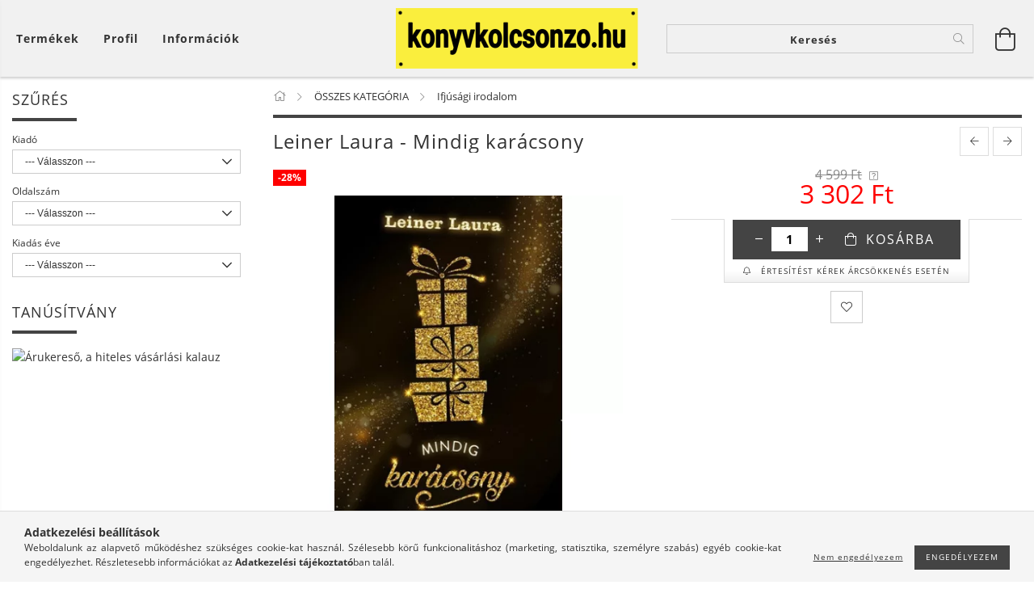

--- FILE ---
content_type: text/html; charset=UTF-8
request_url: https://konyvkolcsonzo.hu/Leiner-Laura-Mindig-karacsony-Elojegyezheto
body_size: 34059
content:
<!DOCTYPE html>
<html lang="hu" lang="hu" class="header-bg">
<head>
    <meta content="width=device-width, initial-scale=1.0" name="viewport">
    <link rel="preload" href="https://konyvkolcsonzo.hu/!common_design/own/fonts/customicons/custom-icons.woff2" as="font" type="font/woff2" crossorigin>
    <link rel="preload" href="https://konyvkolcsonzo.hu/!common_design/own/fonts/fontawesome-5.8.1/css/light.min.css" as="style">
    <link rel="stylesheet" href="https://konyvkolcsonzo.hu/!common_design/own/fonts/fontawesome-5.8.1/css/light.min.css" media="print" onload="this.media='all'">
    <noscript>
        <link rel="stylesheet" href="https://konyvkolcsonzo.hu/!common_design/own/fonts/fontawesome-5.8.1/css/light.min.css" />
    </noscript>
    <link rel="preload" href="https://konyvkolcsonzo.hu/!common_design/own/fonts/opensans/OpenSans-Bold.woff2" as="font" type="font/woff2" crossorigin>
    <link rel="preload" href="https://konyvkolcsonzo.hu/!common_design/own/fonts/opensans/OpenSans-Regular.woff2" as="font" type="font/woff2" crossorigin>

    <meta charset="utf-8">
<meta name="description" content="Leiner Laura - Mindig karácsony , konyvkolcsonzo.hu">
<meta name="robots" content="index, follow">
<meta http-equiv="X-UA-Compatible" content="IE=Edge">
<meta property="og:site_name" content="konyvkolcsonzo.hu" />
<meta property="og:title" content="Leiner Laura - Mindig karácsony - konyvkolcsonzo.hu">
<meta property="og:description" content="Leiner Laura - Mindig karácsony , konyvkolcsonzo.hu">
<meta property="og:type" content="product">
<meta property="og:url" content="https://konyvkolcsonzo.hu/Leiner-Laura-Mindig-karacsony-Elojegyezheto">
<meta property="og:image" content="https://konyvkolcsonzo.hu/img/97344/9786155653773/9786155653773.webp">
<meta name="mobile-web-app-capable" content="yes">
<meta name="apple-mobile-web-app-capable" content="yes">
<meta name="MobileOptimized" content="320">
<meta name="HandheldFriendly" content="true">

<title>Leiner Laura - Mindig karácsony - konyvkolcsonzo.hu</title>


<script>
var service_type="shop";
var shop_url_main="https://konyvkolcsonzo.hu";
var actual_lang="hu";
var money_len="0";
var money_thousend=" ";
var money_dec=",";
var shop_id=97344;
var unas_design_url="https:"+"/"+"/"+"konyvkolcsonzo.hu"+"/"+"!common_design"+"/"+"base"+"/"+"001606"+"/";
var unas_design_code='001606';
var unas_base_design_code='1600';
var unas_design_ver=3;
var unas_design_subver=3;
var unas_shop_url='https://konyvkolcsonzo.hu';
var responsive="yes";
var config_plus=new Array();
config_plus['cart_redirect']=1;
config_plus['money_type']='Ft';
config_plus['money_type_display']='Ft';
var lang_text=new Array();

var UNAS = UNAS || {};
UNAS.shop={"base_url":'https://konyvkolcsonzo.hu',"domain":'konyvkolcsonzo.hu',"username":'konyvkolcsonzo.unas.hu',"id":97344,"lang":'hu',"currency_type":'Ft',"currency_code":'HUF',"currency_rate":'1',"currency_length":0,"base_currency_length":0,"canonical_url":'https://konyvkolcsonzo.hu/Leiner-Laura-Mindig-karacsony-Elojegyezheto'};
UNAS.design={"code":'001606',"page":'artdet'};
UNAS.api_auth="524b205d3e3fc83f4e3d54fb2892084f";
UNAS.customer={"email":'',"id":0,"group_id":0,"without_registration":0};
UNAS.shop["category_id"]="141262";
UNAS.shop["sku"]="9786155653773";
UNAS.shop["product_id"]="167456423";
UNAS.shop["only_private_customer_can_purchase"] = false;
 

UNAS.text = {
    "button_overlay_close": `Bezár`,
    "popup_window": `Felugró ablak`,
    "list": `lista`,
    "updating_in_progress": `frissítés folyamatban`,
    "updated": `frissítve`,
    "is_opened": `megnyitva`,
    "is_closed": `bezárva`,
    "deleted": `törölve`,
    "consent_granted": `hozzájárulás megadva`,
    "consent_rejected": `hozzájárulás elutasítva`,
    "field_is_incorrect": `mező hibás`,
    "error_title": `Hiba!`,
    "product_variants": `termék változatok`,
    "product_added_to_cart": `A termék a kosárba került`,
    "product_added_to_cart_with_qty_problem": `A termékből csak [qty_added_to_cart] [qty_unit] került kosárba`,
    "product_removed_from_cart": `A termék törölve a kosárból`,
    "reg_title_name": `Név`,
    "reg_title_company_name": `Cégnév`,
    "number_of_items_in_cart": `Kosárban lévő tételek száma`,
    "cart_is_empty": `A kosár üres`,
    "cart_updated": `A kosár frissült`
};



UNAS.text["delete_from_favourites"]= `Törlés a kedvencek közül`;
UNAS.text["add_to_favourites"]= `Kedvencekhez`;






window.lazySizesConfig=window.lazySizesConfig || {};
window.lazySizesConfig.loadMode=1;
window.lazySizesConfig.loadHidden=false;

window.dataLayer = window.dataLayer || [];
function gtag(){dataLayer.push(arguments)};
gtag('js', new Date());
</script>

<script src="https://konyvkolcsonzo.hu/!common_packages/jquery/jquery-3.2.1.js?mod_time=1690980617"></script>
<script src="https://konyvkolcsonzo.hu/!common_packages/jquery/plugins/migrate/migrate.js?mod_time=1690980618"></script>
<script src="https://konyvkolcsonzo.hu/!common_packages/jquery/plugins/tippy/popper-2.4.4.min.js?mod_time=1690980618"></script>
<script src="https://konyvkolcsonzo.hu/!common_packages/jquery/plugins/tippy/tippy-bundle.umd.min.js?mod_time=1690980618"></script>
<script src="https://konyvkolcsonzo.hu/!common_packages/jquery/plugins/autocomplete/autocomplete.js?mod_time=1751445028"></script>
<script src="https://konyvkolcsonzo.hu/!common_packages/jquery/plugins/cookie/cookie.js?mod_time=1690980618"></script>
<script src="https://konyvkolcsonzo.hu/!common_packages/jquery/plugins/tools/tools-1.2.7.js?mod_time=1690980618"></script>
<script src="https://konyvkolcsonzo.hu/!common_packages/jquery/plugins/lazysizes/lazysizes.min.js?mod_time=1690980618"></script>
<script src="https://konyvkolcsonzo.hu/!common_packages/jquery/plugins/lazysizes/plugins/bgset/ls.bgset.min.js?mod_time=1753261540"></script>
<script src="https://konyvkolcsonzo.hu/!common_packages/jquery/own/shop_common/exploded/common.js?mod_time=1764831094"></script>
<script src="https://konyvkolcsonzo.hu/!common_packages/jquery/own/shop_common/exploded/common_overlay.js?mod_time=1759904162"></script>
<script src="https://konyvkolcsonzo.hu/!common_packages/jquery/own/shop_common/exploded/common_shop_popup.js?mod_time=1759904162"></script>
<script src="https://konyvkolcsonzo.hu/!common_packages/jquery/own/shop_common/exploded/common_start_checkout.js?mod_time=1752056245"></script>
<script src="https://konyvkolcsonzo.hu/!common_packages/jquery/own/shop_common/exploded/design_1500.js?mod_time=1725525526"></script>
<script src="https://konyvkolcsonzo.hu/!common_packages/jquery/own/shop_common/exploded/function_change_address_on_order_methods.js?mod_time=1752056245"></script>
<script src="https://konyvkolcsonzo.hu/!common_packages/jquery/own/shop_common/exploded/function_check_password.js?mod_time=1751445028"></script>
<script src="https://konyvkolcsonzo.hu/!common_packages/jquery/own/shop_common/exploded/function_check_zip.js?mod_time=1767692286"></script>
<script src="https://konyvkolcsonzo.hu/!common_packages/jquery/own/shop_common/exploded/function_compare.js?mod_time=1751445028"></script>
<script src="https://konyvkolcsonzo.hu/!common_packages/jquery/own/shop_common/exploded/function_customer_addresses.js?mod_time=1725525526"></script>
<script src="https://konyvkolcsonzo.hu/!common_packages/jquery/own/shop_common/exploded/function_delivery_point_select.js?mod_time=1751445028"></script>
<script src="https://konyvkolcsonzo.hu/!common_packages/jquery/own/shop_common/exploded/function_favourites.js?mod_time=1725525526"></script>
<script src="https://konyvkolcsonzo.hu/!common_packages/jquery/own/shop_common/exploded/function_infinite_scroll.js?mod_time=1759904162"></script>
<script src="https://konyvkolcsonzo.hu/!common_packages/jquery/own/shop_common/exploded/function_language_and_currency_change.js?mod_time=1751445028"></script>
<script src="https://konyvkolcsonzo.hu/!common_packages/jquery/own/shop_common/exploded/function_param_filter.js?mod_time=1764233415"></script>
<script src="https://konyvkolcsonzo.hu/!common_packages/jquery/own/shop_common/exploded/function_postsale.js?mod_time=1751445028"></script>
<script src="https://konyvkolcsonzo.hu/!common_packages/jquery/own/shop_common/exploded/function_product_print.js?mod_time=1725525526"></script>
<script src="https://konyvkolcsonzo.hu/!common_packages/jquery/own/shop_common/exploded/function_product_subscription.js?mod_time=1751445028"></script>
<script src="https://konyvkolcsonzo.hu/!common_packages/jquery/own/shop_common/exploded/function_recommend.js?mod_time=1751445028"></script>
<script src="https://konyvkolcsonzo.hu/!common_packages/jquery/own/shop_common/exploded/function_saved_cards.js?mod_time=1751445028"></script>
<script src="https://konyvkolcsonzo.hu/!common_packages/jquery/own/shop_common/exploded/function_saved_filter_delete.js?mod_time=1751445028"></script>
<script src="https://konyvkolcsonzo.hu/!common_packages/jquery/own/shop_common/exploded/function_search_smart_placeholder.js?mod_time=1751445028"></script>
<script src="https://konyvkolcsonzo.hu/!common_packages/jquery/own/shop_common/exploded/function_vote.js?mod_time=1725525526"></script>
<script src="https://konyvkolcsonzo.hu/!common_packages/jquery/own/shop_common/exploded/page_cart.js?mod_time=1767791927"></script>
<script src="https://konyvkolcsonzo.hu/!common_packages/jquery/own/shop_common/exploded/page_customer_addresses.js?mod_time=1768291153"></script>
<script src="https://konyvkolcsonzo.hu/!common_packages/jquery/own/shop_common/exploded/page_order_checkout.js?mod_time=1725525526"></script>
<script src="https://konyvkolcsonzo.hu/!common_packages/jquery/own/shop_common/exploded/page_order_details.js?mod_time=1725525526"></script>
<script src="https://konyvkolcsonzo.hu/!common_packages/jquery/own/shop_common/exploded/page_order_methods.js?mod_time=1760086916"></script>
<script src="https://konyvkolcsonzo.hu/!common_packages/jquery/own/shop_common/exploded/page_order_return.js?mod_time=1725525526"></script>
<script src="https://konyvkolcsonzo.hu/!common_packages/jquery/own/shop_common/exploded/page_order_send.js?mod_time=1725525526"></script>
<script src="https://konyvkolcsonzo.hu/!common_packages/jquery/own/shop_common/exploded/page_order_subscriptions.js?mod_time=1751445028"></script>
<script src="https://konyvkolcsonzo.hu/!common_packages/jquery/own/shop_common/exploded/page_order_verification.js?mod_time=1752056245"></script>
<script src="https://konyvkolcsonzo.hu/!common_packages/jquery/own/shop_common/exploded/page_product_details.js?mod_time=1751445028"></script>
<script src="https://konyvkolcsonzo.hu/!common_packages/jquery/own/shop_common/exploded/page_product_list.js?mod_time=1725525526"></script>
<script src="https://konyvkolcsonzo.hu/!common_packages/jquery/own/shop_common/exploded/page_product_reviews.js?mod_time=1751445028"></script>
<script src="https://konyvkolcsonzo.hu/!common_packages/jquery/own/shop_common/exploded/page_reg.js?mod_time=1759904162"></script>
<script src="https://konyvkolcsonzo.hu/!common_packages/jquery/plugins/hoverintent/hoverintent.js?mod_time=1690980618"></script>
<script src="https://konyvkolcsonzo.hu/!common_packages/jquery/own/shop_tooltip/shop_tooltip.js?mod_time=1759904162"></script>
<script src="https://konyvkolcsonzo.hu/!common_packages/jquery/plugins/responsive_menu/responsive_menu-unas.js?mod_time=1690980618"></script>
<script src="https://konyvkolcsonzo.hu/!common_packages/jquery/plugins/slick/slick.min.js?mod_time=1690980618"></script>
<script src="https://konyvkolcsonzo.hu/!common_design/base/001600/main.js?mod_time=1701621402"></script>
<script src="https://konyvkolcsonzo.hu/!common_packages/jquery/plugins/photoswipe/photoswipe.min.js?mod_time=1690980618"></script>
<script src="https://konyvkolcsonzo.hu/!common_packages/jquery/plugins/photoswipe/photoswipe-ui-default.min.js?mod_time=1690980618"></script>

<link href="https://konyvkolcsonzo.hu/temp/shop_97344_0ccc26f246a72cedf24fef11e17e6cbe.css?mod_time=1768384944" rel="stylesheet" type="text/css">

<link href="https://konyvkolcsonzo.hu/Leiner-Laura-Mindig-karacsony-Elojegyezheto" rel="canonical">
<link href="https://konyvkolcsonzo.hu/shop_ordered/97344/design_pic/favicon.ico" rel="shortcut icon">
<script>
        var google_consent=1;
    
        gtag('consent', 'default', {
           'ad_storage': 'denied',
           'ad_user_data': 'denied',
           'ad_personalization': 'denied',
           'analytics_storage': 'denied',
           'functionality_storage': 'denied',
           'personalization_storage': 'denied',
           'security_storage': 'granted'
        });

    
        gtag('consent', 'update', {
           'ad_storage': 'denied',
           'ad_user_data': 'denied',
           'ad_personalization': 'denied',
           'analytics_storage': 'denied',
           'functionality_storage': 'denied',
           'personalization_storage': 'denied',
           'security_storage': 'granted'
        });

        </script>
            <script>
        gtag('config', 'AW-956253697');
                </script>
                <script>
                       gtag('config', 'AW-16452947368');
                </script>
                <script>
            gtag('config', 'AW-16475674456');
        </script>
            <script>
        var google_ads=1;

                gtag('event','remarketing', {
            'ecomm_pagetype': 'product',
            'ecomm_prodid': ["9786155653773"],
            'ecomm_totalvalue': 3302        });
            </script>
    <script>
(function(i,s,o,g,r,a,m){i['BarionAnalyticsObject']=r;i[r]=i[r]||function(){
    (i[r].q=i[r].q||[]).push(arguments)},i[r].l=1*new Date();a=s.createElement(o),
    m=s.getElementsByTagName(o)[0];a.async=1;a.src=g;m.parentNode.insertBefore(a,m)
})(window, document, 'script', 'https://pixel.barion.com/bp.js', 'bp');
                    
bp('init', 'addBarionPixelId', ' BP-Arv1f2PsaN-64');
</script>
<noscript><img height='1' width='1' style='display:none' alt='' src='https://pixel.barion.com/a.gif?__ba_pixel_id= BP-Arv1f2PsaN-64&ev=contentView&noscript=1'/></noscript>
<script>
$(document).ready(function () {
     UNAS.onGrantConsent(function(){
         bp('consent', 'grantConsent');
     });
     
     UNAS.onRejectConsent(function(){
         bp('consent', 'rejectConsent');
     });

     var contentViewProperties = {
         'currency': 'HUF',
         'quantity': 1,
         'unit': 'db',
         'unitPrice': 3302.082,
         'category': 'ÖSSZES KATEGÓRIA|Ifjúsági irodalom',
         'imageUrl': 'https://konyvkolcsonzo.hu/img/97344/9786155653773/490x490,r/9786155653773.webp?time=1622312500',
         'name': 'Leiner Laura - Mindig karácsony ',
         'contentType': 'Product',
         'id': '9786155653773',
     }
     bp('track', 'contentView', contentViewProperties);

     UNAS.onChangeVariant(function(event,params){
         var variant = '';
         if (typeof params.variant_list1!=='undefined') variant+=params.variant_list1;
         if (typeof params.variant_list2!=='undefined') variant+='|'+params.variant_list2;
         if (typeof params.variant_list3!=='undefined') variant+='|'+params.variant_list3;
         var customizeProductProperties = {
            'contentType': 'Product',
            'currency': 'HUF',
            'id': params.sku,
            'name': 'Leiner Laura - Mindig karácsony ',
            'unit': 'db',
            'unitPrice': 3302.082,
            'variant': variant,
            'list': 'ProductPage'
        }
        bp('track', 'customizeProduct', customizeProductProperties);
     });

     UNAS.onAddToCart(function(event,params){
         var variant = '';
         if (typeof params.variant_list1!=='undefined') variant+=params.variant_list1;
         if (typeof params.variant_list2!=='undefined') variant+='|'+params.variant_list2;
         if (typeof params.variant_list3!=='undefined') variant+='|'+params.variant_list3;
         var addToCartProperties = {
             'contentType': 'Product',
             'currency': 'HUF',
             'id': params.sku,
             'name': params.name,
             'quantity': parseFloat(params.qty_add),
             'totalItemPrice': params.qty*params.price,
             'unit': params.unit,
             'unitPrice': parseFloat(params.price),
             'category': params.category,
             'variant': variant
         };
         bp('track', 'addToCart', addToCartProperties);
     });

     UNAS.onClickProduct(function(event,params){
         UNAS.getProduct(function(result) {
             if (result.name!=undefined) {
                 var clickProductProperties  = {
                     'contentType': 'Product',
                     'currency': 'HUF',
                     'id': params.sku,
                     'name': result.name,
                     'unit': result.unit,
                     'unitPrice': parseFloat(result.unit_price),
                     'quantity': 1
                 }
                 bp('track', 'clickProduct', clickProductProperties );
             }
         },params);
     });

UNAS.onRemoveFromCart(function(event,params){
     bp('track', 'removeFromCart', {
         'contentType': 'Product',
         'currency': 'HUF',
         'id': params.sku,
         'name': params.name,
         'quantity': params.qty,
         'totalItemPrice': params.price * params.qty,
         'unit': params.unit,
         'unitPrice': parseFloat(params.price),
         'list': 'BasketPage'
     });
});

});
</script>
    
    
    




    
    <style>
        
            
                
                    .header_logo-img {
                        position: absolute;
                        left: 0;
                        right: 0;
                        bottom: 0;
                        top: 0;
                        margin: 0 auto;
                    }
                    .header_logo-img-wrapper {
                        padding-top: calc(75 / 300 * 100%);
                        position: relative;
                    }
                    .header_logo {
                        width: 300px;
                        margin-left: auto;
                        margin-right: auto;
                    }
                    
                        @media (max-width: 1023.8px) {
                            .header_logo-img-wrapper {
                                padding-top: calc(75 / 300 * 100%);
                            }
                            .header_logo {
                                width: 300px;
                            }
                        }
                    
                    
                        @media (max-width: 767.8px){
                            .header_logo-img-wrapper {
                                padding-top: calc(75 / 300 * 100%);
                            }
                            .header_logo {
                                width: 300px;
                            }
                        }
                    
                    
                        @media (max-width: 479.8px){
                            .header_logo-img-wrapper {
                                padding-top: calc(75 / 300 * 100%);
                            }
                            .header_logo {
                                width: 300px;
                            }
                        }
                    
                
            
        
    </style>
    

    

    
    
    
    
    
    
    
</head>

<body class='design_ver3 design_subver1 design_subver2 design_subver3' id="ud_shop_artdet">
<div id="image_to_cart" style="display:none; position:absolute; z-index:100000;"></div>
<div class="overlay_common overlay_warning" id="overlay_cart_add"></div>
<script>$(document).ready(function(){ overlay_init("cart_add",{"onBeforeLoad":false}); });</script>
<div id="overlay_login_outer"></div>	
	<script>
	$(document).ready(function(){
	    var login_redir_init="";

		$("#overlay_login_outer").overlay({
			onBeforeLoad: function() {
                var login_redir_temp=login_redir_init;
                if (login_redir_act!="") {
                    login_redir_temp=login_redir_act;
                    login_redir_act="";
                }

									$.ajax({
						type: "GET",
						async: true,
						url: "https://konyvkolcsonzo.hu/shop_ajax/ajax_popup_login.php",
						data: {
							shop_id:"97344",
							lang_master:"hu",
                            login_redir:login_redir_temp,
							explicit:"ok",
							get_ajax:"1"
						},
						success: function(data){
							$("#overlay_login_outer").html(data);
							if (unas_design_ver >= 5) $("#overlay_login_outer").modal('show');
							$('#overlay_login1 input[name=shop_pass_login]').keypress(function(e) {
								var code = e.keyCode ? e.keyCode : e.which;
								if(code.toString() == 13) {		
									document.form_login_overlay.submit();		
								}	
							});	
						}
					});
								},
			top: 50,
			mask: {
	color: "#000000",
	loadSpeed: 200,
	maskId: "exposeMaskOverlay",
	opacity: 0.7
},
			closeOnClick: (config_plus['overlay_close_on_click_forced'] === 1),
			onClose: function(event, overlayIndex) {
				$("#login_redir").val("");
			},
			load: false
		});
		
			});
	function overlay_login() {
		$(document).ready(function(){
			$("#overlay_login_outer").overlay().load();
		});
	}
	function overlay_login_remind() {
        if (unas_design_ver >= 5) {
            $("#overlay_remind").overlay().load();
        } else {
            $(document).ready(function () {
                $("#overlay_login_outer").overlay().close();
                setTimeout('$("#overlay_remind").overlay().load();', 250);
            });
        }
	}

    var login_redir_act="";
    function overlay_login_redir(redir) {
        login_redir_act=redir;
        $("#overlay_login_outer").overlay().load();
    }
	</script>  
	<div class="overlay_common overlay_info" id="overlay_remind"></div>
<script>$(document).ready(function(){ overlay_init("remind",[]); });</script>

	<script>
    	function overlay_login_error_remind() {
		$(document).ready(function(){
			load_login=0;
			$("#overlay_error").overlay().close();
			setTimeout('$("#overlay_remind").overlay().load();', 250);	
		});
	}
	</script>  
	<div class="overlay_common overlay_info" id="overlay_newsletter"></div>
<script>$(document).ready(function(){ overlay_init("newsletter",[]); });</script>

<script>
function overlay_newsletter() {
    $(document).ready(function(){
        $("#overlay_newsletter").overlay().load();
    });
}
</script>
<div class="overlay_common overlay_info" id="overlay_product_subscription"></div>
<script>$(document).ready(function(){ overlay_init("product_subscription",[]); });</script>
<div class="overlay_common overlay_error" id="overlay_script"></div>
<script>$(document).ready(function(){ overlay_init("script",[]); });</script>
    <script>
    $(document).ready(function() {
        $.ajax({
            type: "GET",
            url: "https://konyvkolcsonzo.hu/shop_ajax/ajax_stat.php",
            data: {master_shop_id:"97344",get_ajax:"1"}
        });
    });
    </script>
    

<div id="container" class="page_shop_artdet_9786155653773 page-box logo-resizer-v2">
	

    <header class="header js-header">
        <div class="header-inner row align-items-center justify-content-center container-custom-1 usn">
            <div class="header-left col-auto col-lg-4 col-xl order-2 order-sm-1 px-0 d-flex align-self-stretch">
                <div class="cat-box-col flex-y-center">
                    <div class="cat-box js-dropdown-container">
                        <button class="cat-box__btn cat-box__btn--desktop header-btn js-dropdown--btn dropdown--btn d-none d-xl-block" aria-label="Kosár megtekintése">
                            <span class="cat-box__btn-text header-btn-text">Termékek</span>
                        </button>
                        <div class="cat-box__dropdown dropdown--content js-dropdown--content dropdown--content-l px-0">
                            <div class="cat-box--desktop">
                                


<div class='cat-box__items py-3'>
    
        <div class='cat-box__item cat-box__item-level-0 js-cat-menu-973828'>
            <div class="row no-gutters">
				
				<div class="col-auto">
					<div class="cat-box__img-wrap d-none">
						<a href="https://konyvkolcsonzo.hu/spl/973828/UJDONSAGOK" class="text_normal" title="ÚJDONSÁGOK "><img src="https://konyvkolcsonzo.hu/img/97344/catpic_973828/50x50,r/973828.jpg?time=1558606113" alt="ÚJDONSÁGOK " title="ÚJDONSÁGOK " /></a>
					</div>
				</div>
				
                <div class="col">
                    <div class="cat-box__name-wrap pl-3">
                        <a class="cat-box__name" href="https://konyvkolcsonzo.hu/spl/973828/UJDONSAGOK"
                            
                        >
                            <div class="row no-gutters align-items-center position-relative pr-5">
                                <div class="col">
                                    <div class="cat-box__name-text line-clamp--3-12">ÚJDONSÁGOK </div>
                                </div>
                                
                            </div>
                        </a>
                    </div>
                </div>
            </div>

        
        </div>
    
        <div class='cat-box__item cat-box__item-level-0 js-cat-menu-989909'>
            <div class="row no-gutters">
				
				<div class="col-auto">
					<div class="cat-box__img-wrap d-none">
						<a href="https://konyvkolcsonzo.hu/spl/989909/SIKERLISTA" class="text_normal" title="SIKERLISTA"><img src="https://konyvkolcsonzo.hu/img/97344/catpic_989909/50x50,r/989909.jpg?time=1558606099" alt="SIKERLISTA" title="SIKERLISTA" /></a>
					</div>
				</div>
				
                <div class="col">
                    <div class="cat-box__name-wrap pl-3">
                        <a class="cat-box__name" href="https://konyvkolcsonzo.hu/spl/989909/SIKERLISTA"
                            
                        >
                            <div class="row no-gutters align-items-center position-relative pr-5">
                                <div class="col">
                                    <div class="cat-box__name-text line-clamp--3-12">SIKERLISTA</div>
                                </div>
                                
                            </div>
                        </a>
                    </div>
                </div>
            </div>

        
        </div>
    
        <div class='cat-box__item cat-box__item-level-0 js-cat-menu-764301'>
            <div class="row no-gutters">
				
				<div class="col-auto">
					<div class="cat-box__img-wrap d-none">
						<a href="https://konyvkolcsonzo.hu/ARCSOKKENES" class="text_normal" title="ÁRCSÖKKENÉS! "><img src="https://konyvkolcsonzo.hu/img/97344/catpic_764301/50x50,r/764301.jpg" alt="ÁRCSÖKKENÉS! " title="ÁRCSÖKKENÉS! " /></a>
					</div>
				</div>
				
                <div class="col">
                    <div class="cat-box__name-wrap pl-3">
                        <a class="cat-box__name" href="https://konyvkolcsonzo.hu/ARCSOKKENES"
                            
                        >
                            <div class="row no-gutters align-items-center position-relative pr-5">
                                <div class="col">
                                    <div class="cat-box__name-text line-clamp--3-12">ÁRCSÖKKENÉS! </div>
                                </div>
                                
                            </div>
                        </a>
                    </div>
                </div>
            </div>

        
        </div>
    
        <div class='cat-box__item cat-box__item-level-0 has-item js-cat-menu-412272'>
            <div class="row no-gutters">
				
				<div class="col-auto">
					<div class="cat-box__img-wrap d-none">
						<a href="https://konyvkolcsonzo.hu/sct/412272/OSSZES-KATEGORIA" class="text_normal" title="ÖSSZES KATEGÓRIA"><img src="https://konyvkolcsonzo.hu/img/97344/catpic_412272/50x50,r/412272.jpg?time=1582184160" alt="ÖSSZES KATEGÓRIA" title="ÖSSZES KATEGÓRIA" /></a>
					</div>
				</div>
				
                <div class="col">
                    <div class="cat-box__name-wrap pl-3">
                        <a class="cat-box__name" href="https://konyvkolcsonzo.hu/sct/412272/OSSZES-KATEGORIA"
                            
                        >
                            <div class="row no-gutters align-items-center position-relative pr-5">
                                <div class="col">
                                    <div class="cat-box__name-text line-clamp--3-12">ÖSSZES KATEGÓRIA</div>
                                </div>
                                
                                <div class="cat-box__icon">
                                    <div class="icon--chevron-right icon--md line-height-1"></div>
                                </div>
                                
                            </div>
                        </a>
                    </div>
                </div>
            </div>

        
            <div class="cat-box__level-0 bg-white drop-shadow-b border-top border-top-2 border-primary p-4 ">

                <div class="cat-box__level-0-inner h-100 d-flex flex-column position-relative">
                    <a class="cat-box__pic-name d-block" href="https://konyvkolcsonzo.hu/sct/412272/OSSZES-KATEGORIA">
                        <div class="d-flex align-items-center border-bottom border-primary pb-3">
                            
                            <div class="col-fix-1">
                                <div class="cat-box__img-wrap product-img-wrapper">
                                    <img class="cat-box__img lazyload product-img" src="https://konyvkolcsonzo.hu/main_pic/space.gif" data-src="https://konyvkolcsonzo.hu/img/97344/catpic_412272/50x50,r/412272.jpg?time=1582184160" data-srcset="https://konyvkolcsonzo.hu/img/97344/catpic_412272/100x100,r/412272.jpg?time=1582184160 2x"  alt="ÖSSZES KATEGÓRIA" width="50" height="50">
                                </div>
                            </div>
                            
                            <div class="col">
                                <div class="cat-box__level-0-name mb-0 h3">
                                    ÖSSZES KATEGÓRIA
                                    
                                </div>
                            </div>
                        </div>
                    </a>

                    <div class="cat-box__inner-levels clearfix pt-4">
                        
<div class="cat-box__level-1 mb-3">
    <a class="cat-box__level-1-name d-inline-block line-height-12 js-cat-menu-825103" href="https://konyvkolcsonzo.hu/spl/825103/Szepirodalom">
        Szépirodalom

        
    </a>
    
</div>

<div class="cat-box__level-1 mb-3">
    <a class="cat-box__level-1-name d-inline-block line-height-12 js-cat-menu-556180" href="https://konyvkolcsonzo.hu/spl/556180/Romantikus-kalandos-regenyek">
        Romantikus, kalandos regények

        
    </a>
    
</div>

<div class="cat-box__level-1 mb-3">
    <a class="cat-box__level-1-name d-inline-block line-height-12 js-cat-menu-902714" href="https://konyvkolcsonzo.hu/spl/902714/Krimi-bunugyi-thriller">
        Krimi, bűnügyi, thriller

        
    </a>
    
</div>

<div class="cat-box__level-1 mb-3">
    <a class="cat-box__level-1-name d-inline-block line-height-12 js-cat-menu-793819" href="https://konyvkolcsonzo.hu/spl/793819/Sci-fi-fantasy">
        Sci-fi, fantasy

        
    </a>
    
</div>

<div class="cat-box__level-1 mb-3">
    <a class="cat-box__level-1-name d-inline-block line-height-12 js-cat-menu-325382" href="https://konyvkolcsonzo.hu/spl/325382/Erotikus-konyvek">
        Erotikus könyvek

        
    </a>
    
</div>

<div class="cat-box__level-1 mb-3">
    <a class="cat-box__level-1-name d-inline-block line-height-12 js-cat-menu-142427" href="https://konyvkolcsonzo.hu/spl/142427/Tortenelmi-regenyek">
        Történelmi regények

        
    </a>
    
</div>

<div class="cat-box__level-1 mb-3">
    <a class="cat-box__level-1-name d-inline-block line-height-12 js-cat-menu-562579" href="https://konyvkolcsonzo.hu/Tortenelem">
        Történelem

        
    </a>
    
</div>

<div class="cat-box__level-1 mb-3">
    <a class="cat-box__level-1-name d-inline-block line-height-12 js-cat-menu-563891" href="https://konyvkolcsonzo.hu/spl/563891/Eletrajzok-visszaemlekezesek">
        Életrajzok, visszaemlékezések

        
    </a>
    
</div>

<div class="cat-box__level-1 mb-3">
    <a class="cat-box__level-1-name d-inline-block line-height-12 js-cat-menu-847722" href="https://konyvkolcsonzo.hu/spl/847722/Napjaink-bulvar-politika">
        Napjaink, bulvár, politika 

        
    </a>
    
</div>

<div class="cat-box__level-1 mb-3">
    <a class="cat-box__level-1-name d-inline-block line-height-12 js-cat-menu-101021" href="https://konyvkolcsonzo.hu/spl/101021/Mesekonyv-foglalkoztato-kifesto">
        Mesekönyv, foglalkoztató, kifestő

        
    </a>
    
</div>

<div class="cat-box__level-1 mb-3">
    <a class="cat-box__level-1-name d-inline-block line-height-12 js-cat-menu-141262" href="https://konyvkolcsonzo.hu/spl/141262/Ifjusagi-irodalom">
        Ifjúsági irodalom

        
    </a>
    
</div>

<div class="cat-box__level-1 mb-3">
    <a class="cat-box__level-1-name d-inline-block line-height-12 js-cat-menu-238178" href="https://konyvkolcsonzo.hu/Ismeretterjesztok-keszsegfejlesztok">
        Ifjúsági ismeretterjesztők

        
    </a>
    
</div>

<div class="cat-box__level-1 mb-3">
    <a class="cat-box__level-1-name d-inline-block line-height-12 js-cat-menu-235061" href="https://konyvkolcsonzo.hu/spl/235061/Ezoterika">
        Ezoterika

        
    </a>
    
</div>

<div class="cat-box__level-1 mb-3">
    <a class="cat-box__level-1-name d-inline-block line-height-12 js-cat-menu-481334" href="https://konyvkolcsonzo.hu/spl/481334/Egeszseg-eletmod">
        Egészség, életmód

        
    </a>
    
</div>

<div class="cat-box__level-1 mb-3">
    <a class="cat-box__level-1-name d-inline-block line-height-12 js-cat-menu-567172" href="https://konyvkolcsonzo.hu/spl/567172/Gyerekneveles-csalad-es-parkapcsolat">
        Gyereknevelés, család és párkapcsolat

        
    </a>
    
</div>

<div class="cat-box__level-1 mb-3">
    <a class="cat-box__level-1-name d-inline-block line-height-12 js-cat-menu-992483" href="https://konyvkolcsonzo.hu/spl/992483/Tarsadalomtudomany-pszichologia-vallas">
        Társadalomtudomány, pszichológia, vallás

        
    </a>
    
</div>

<div class="cat-box__level-1 mb-3">
    <a class="cat-box__level-1-name d-inline-block line-height-12 js-cat-menu-553575" href="https://konyvkolcsonzo.hu/spl/553575/Gasztronomia-szakacskonyvek">
        Gasztronómia, szakácskönyvek

        
    </a>
    
</div>

<div class="cat-box__level-1 mb-3">
    <a class="cat-box__level-1-name d-inline-block line-height-12 js-cat-menu-666951" href="https://konyvkolcsonzo.hu/spl/666951/Kert-lakas-hobbi-szabadido">
        Kert, lakás, hobbi, szabadidő

        
    </a>
    
</div>

<div class="cat-box__level-1 mb-3">
    <a class="cat-box__level-1-name d-inline-block line-height-12 js-cat-menu-285298" href="https://konyvkolcsonzo.hu/Hobbiallatok">
        Kutya, macska, kisállatok

        
    </a>
    
</div>

<div class="cat-box__level-1 mb-3">
    <a class="cat-box__level-1-name d-inline-block line-height-12 js-cat-menu-172812" href="https://konyvkolcsonzo.hu/spl/172812/Sport-termeszetjaras">
        Sport, természetjárás

        
    </a>
    
</div>

<div class="cat-box__level-1 mb-3">
    <a class="cat-box__level-1-name d-inline-block line-height-12 js-cat-menu-637647" href="https://konyvkolcsonzo.hu/Utikonyvek">
        Utazás itthon és külföldön

        
    </a>
    
</div>

<div class="cat-box__level-1 mb-3">
    <a class="cat-box__level-1-name d-inline-block line-height-12 js-cat-menu-915309" href="https://konyvkolcsonzo.hu/spl/915309/Gazdasag-uzlet-penz">
        Gazdaság, üzlet, pénz

        
    </a>
    
</div>

<div class="cat-box__level-1 mb-3">
    <a class="cat-box__level-1-name d-inline-block line-height-12 js-cat-menu-918930" href="https://konyvkolcsonzo.hu/spl/918930/Muveszetek-epiteszet-zene">
        Művészetek, építészet, zene 

        
    </a>
    
</div>

<div class="cat-box__level-1 mb-3">
    <a class="cat-box__level-1-name d-inline-block line-height-12 js-cat-menu-253540" href="https://konyvkolcsonzo.hu/spl/253540/Tudomany-termeszet-muszaki-konyvek">
        Tudomány, természet, műszaki könyvek

        
    </a>
    
</div>

                    </div>

                    
                </div>

            </div>
        
        </div>
    
</div>



                            </div>
                        </div>
                        <button class="cat-box__btn cat-box__btn--mobile header-btn js-dropdown--btn dropdown--btn d-xl-none" aria-label="Termék kategóriák">
                            <span class="cat-box__btn-icon icon--hamburger"></span>
                        </button>
                        <div class="dropdown--content-xl-up js-dropdown--content dropdown--content-l p-0">
                            <div class="cat-box--mobile h-100">
                                <div id="responsive_cat_menu"><div id="responsive_cat_menu_content"><script>var responsive_menu='$(\'#responsive_cat_menu ul\').responsive_menu({ajax_type: "GET",ajax_param_str: "cat_key|aktcat",ajax_url: "https://konyvkolcsonzo.hu/shop_ajax/ajax_box_cat.php",ajax_data: "master_shop_id=97344&lang_master=hu&get_ajax=1&type=responsive_call&box_var_name=shop_cat&box_var_already=no&box_var_responsive=yes&box_var_page=no&box_var_section=content&box_var_highlight=yes&box_var_type=normal&box_var_multilevel_id=responsive_cat_menu",menu_id: "responsive_cat_menu"});'; </script><div class="responsive_menu"><div class="responsive_menu_nav"><div class="responsive_menu_navtop"><div class="responsive_menu_back "></div><div class="responsive_menu_title ">&nbsp;</div><div class="responsive_menu_close "></div></div><div class="responsive_menu_navbottom"></div></div><div class="responsive_menu_content"><ul style="display:none;"><li><span class="ajax_param">973828|141262</span><a href="https://konyvkolcsonzo.hu/spl/973828/UJDONSAGOK" class="text_small resp_clickable" onclick="return false;">ÚJDONSÁGOK </a></li><li><span class="ajax_param">989909|141262</span><a href="https://konyvkolcsonzo.hu/spl/989909/SIKERLISTA" class="text_small resp_clickable" onclick="return false;">SIKERLISTA</a></li><li><span class="ajax_param">764301|141262</span><a href="https://konyvkolcsonzo.hu/ARCSOKKENES" class="text_small resp_clickable" onclick="return false;">ÁRCSÖKKENÉS! </a></li><li class="active_menu"><div class="next_level_arrow"></div><span class="ajax_param">412272|141262</span><a href="https://konyvkolcsonzo.hu/sct/412272/OSSZES-KATEGORIA" class="text_small has_child resp_clickable" onclick="return false;">ÖSSZES KATEGÓRIA</a></li></ul></div></div></div></div>
                            </div>
                        </div>
                    </div>
                </div>
                


    
    <div class="profile-col d-flex align-items-center position-relative">
        <div class="profile js-dropdown-container">
            <button class="profile__btn header-btn js-profile-btn js-dropdown--btn dropdown--btn" aria-label="Profil" id="profile__btn" onclick="checkLogged(this.id); return false;" data-login="javascript:overlay_login();" data-orders="https://konyvkolcsonzo.hu/shop_order_track.php">
                <span class="profile__btn-icon d-xl-none icon--head"></span>
                <span class="profile__btn-text header-btn-text d-none d-xl-block">Profil</span>
            </button>
            

            
                
            
        </div>
    </div>
    

                <div class="header-plus-menu-col js-header-plus-menu flex-y-center">
                    <div class="header-plus-menu-desktop d-none d-xl-block">
                        <ul class="header_menu hm--d d-flex mb-0 ul--lsn">
                            <li class="menu_item_plus menu_item_1" id="d_menu_item_id_121586"><a href="https://konyvkolcsonzo.hu/spg/121586/Informaciok" target="_top">Információk</a></li>
                        </ul>
                    </div>
                    <div class="header-plus-menu-mobile d-xl-none js-dropdown-container">
                        <button class="header-plus-menu__btn header-btn js-dropdown--btn dropdown--btn" aria-label="Vásárló menü">
                            <span class="header-plus-menu__btn-icon icon--info"></span>
                        </button>
                        <div class="header_menu-wrap dropdown--content dropdown--content-l js-dropdown--content">
                            <div class="header_menu-wrap__btn-close icon--close btn btn--square btn--link d-xl-none dropdown--btn-close js-dropdown--btn-close"></div>
                            <ul class="header_menu hm--m js-header_menu--m mb-0 ul--lsn">
                                <li class="menu_item_plus menu_item_1" id="m_menu_item_id_121586"><a href="https://konyvkolcsonzo.hu/spg/121586/Informaciok" target="_top">Információk</a></li>
                            </ul>
                        </div>
                    </div>
                </div>
            </div>
            <div class="header-logo-col col-12 col-sm col-lg-4 col-xl-auto order-sm-2 text-center">
                <div class="logo">
                    




    

    
    <div class="js-element header_logo" data-element-name="header_logo">
        
            
                <a href="https://konyvkolcsonzo.hu/">
                <div class="header_logo-img-wrapper">
                    <picture>
                        <source media="(max-width: 479.8px)" srcset="https://konyvkolcsonzo.hu/!common_design/custom/konyvkolcsonzo.unas.hu/element/layout_hu_header_logo-300x100_1_default.png?time=1698939070">
                        <source media="(max-width: 767.8px)" srcset="https://konyvkolcsonzo.hu/!common_design/custom/konyvkolcsonzo.unas.hu/element/layout_hu_header_logo-300x100_1_default.png?time=1698939070">
                        <source media="(max-width: 1019.8px)" srcset="https://konyvkolcsonzo.hu/!common_design/custom/konyvkolcsonzo.unas.hu/element/layout_hu_header_logo-300x100_1_default.png?time=1698939070">
                        <img class="header_logo-img" width="300" height="75" data-height="100" src="https://konyvkolcsonzo.hu/!common_design/custom/konyvkolcsonzo.unas.hu/element/layout_hu_header_logo-300x100_1_default.png?time=1698939070" alt="konyvkolcsonzo.hu">
                    </picture>
                </div>
                </a>
            
        
    </div>
    

                </div>
            </div>
            <div class="header-right col-auto col-lg-4 col-xl order-3 px-0 d-flex justify-content-end align-self-stretch">
                <div class="search-box-col flex-lg-grow-1 flex-y-center">
                    <div class="search-box w-100">
                        <button class="search-box__btn header-btn js-dropdown--btn dropdown--btn d-lg-none position-relative" aria-label="Keresés">
                            <span class="search-box__btn-icon-search icon--search"></span>
                            <span class="search-box__btn-icon-search-opened icon--chevron-down"></span>
                        </button>
                        <div class="search-box__content-wrap js-dropdown--content">
                            <div id="box_search_content" class="position-relative browser-is-chrome">
    <form name="form_include_search" id="form_include_search" action="https://konyvkolcsonzo.hu/shop_search.php" method="get">
        <input data-stay-visible-breakpoint="1020" name="search" id="box_search_input" type="text" value=""
               pattern=".{3,100}" maxlength="100" class="text_small ac_input js-search-input" title="Hosszabb kereső kifejezést írjon be!"
               placeholder="Keresés" autocomplete="off"
               required
        >
        <div class="search-box__search-btn-outer">
            <button class="search-box__search-btn btn--text text-center icon--search" type="submit" title="Keresés"></button>
        </div>
        <div class="search-box__mask"></div>
    </form>
    <div class="ac_results"></div>
</div>
<script>
    $(document).ready(function(){
        $(document).on('smartSearchInputLoseFocus', function(){
            if ($('.js-search-smart-autocomplete').length>0) {
                setTimeout(function () {
                    let height = $(window).height() - ($('.js-search-smart-autocomplete').offset().top - $(window).scrollTop()) - 20;
                    $('.search-smart-autocomplete').css('max-height', height + 'px');
                }, 300);
            }
        });
    });
</script>

                        </div>
                    </div>
                </div>
                <div class="product-filter-col position-relative flex-y-center">
                    <div class="product-filter js-dropdown-container">
                        <button class="product-filter__btn header-btn js-dropdown--btn dropdown--btn" aria-label="filter button">
                            <span class="product-filter__btn-icon icon--filter"></span>
                        </button>
                        <div class="product-filter__dropdown dropdown--content dropdown--content-r js-dropdown--content">
                            <div class="product-filter__btn-close icon--close btn btn--square btn--link dropdown--btn-close js-dropdown--btn-close"></div>
                            <div class="product-filter__title box__title-inner title--theme-1"></div>
                            <div class="product-filter__content"></div>
                        </div>
                    </div>
                </div>
                <div class="cart-box-col flex-y-center position-relative">
                    


    <div id='box_cart_content' class='cart-box  js-dropdown-container'>




    <button class="cart-box__btn header-btn js-dropdown--btn dropdown--btn " aria-label="Kosár megtekintése">
        <span class="cart-box__btn-icon icon--cart">
            
        </span>
    </button>
    <div class='dropdown--content dropdown--content-r js-dropdown--content cart-box__dropdown js-cart-box__dropdown bg-white drop-shadow '>
        <div class="cart-box__btn-close icon--close btn btn--square btn--link d-xl-none dropdown--btn-close js-dropdown--btn-close"></div>

        

        
            <div class="cart-box__empty py-4 text-center">
                
                    <span class='cart-box__empty-text'>A kosár üres.</span>
                

                

                <a class="cart-box__jump-to-products-btn btn--link color--primary" href="https://konyvkolcsonzo.hu/sct/0/">Vásárláshoz kattintson ide!</a>

                
            </div>
        
    </div>




</div>


                </div>
                <div class="lang-and-cur-col js-lang-and-cur align-items-center position-relative">
                    <div class="lang-and-cur js-dropdown-container">
                        <button class="lang-and-cur__btn header-btn js-dropdown--btn dropdown--btn" aria-label="Nyelv váltás Pénznem váltás">
                            <span class="lang-and-cur__btn-icon icon--globe"></span>
                        </button>
                        <div class="lang-and-cur__dropdown dropdown--content dropdown--content-r js-dropdown--content">
                            <div class="lang-and-cur__btn-close icon--close btn btn--square btn--link d-xl-none dropdown--btn-close js-dropdown--btn-close"></div>
                            <div class="lang py-2">
                                <div class="lang__title">:</div>
                                <div class="lang__content"></div>
                            </div>
                            <div class="currency py-2">
                                <div class="currency__title">:</div>
                                <div class="currency__content"></div>
                            </div>
                        </div>
                    </div>
                </div>
            </div>
        </div>
    </header>

    <div class="content container py-4 js-content">
        <div class="row no-gutters">
            <main class="col-xl-9 order-1 order-xl-2 pl-xl-3 px-0 ml-auto">
                <div class='main__breadcrumb'><div id='breadcrumb'><div class="breadcrumb underline underline--normal underline--fw mb-0">
    <span class="breadcrumb__item breadcrumb__home is-clickable ">
        
        <a href="https://konyvkolcsonzo.hu/sct/0/" class="breadcrumb-link breadcrumb-home-link" title="Főkategória">
        
            <span class='breadcrumb__text'>Főkategória</span>
        
        </a>
        
    </span>
    
        <span class="breadcrumb__item">
            
            <a href="https://konyvkolcsonzo.hu/sct/412272/OSSZES-KATEGORIA" class="breadcrumb-link">
                <span class="breadcrumb__text">ÖSSZES KATEGÓRIA</span>
            </a>
            

            

            <script>
                $("document").ready(function(){
                    $(".js-cat-menu-412272").addClass("is-selected");
                });
            </script>
        </span>
    
        <span class="breadcrumb__item">
            
            <a href="https://konyvkolcsonzo.hu/spl/141262/Ifjusagi-irodalom" class="breadcrumb-link">
                <span class="breadcrumb__text">Ifjúsági irodalom</span>
            </a>
            

            

            <script>
                $("document").ready(function(){
                    $(".js-cat-menu-141262").addClass("is-selected");
                });
            </script>
        </span>
    
</div></div></div>
                <div class='main__title'></div>
                <div class='main__content'><div id='page_content_outer'>



















<script>
    
        var $activeProductImg = '.artdet__img-main';
        var $productImgContainer = '.artdet__img-main-wrap';
        var $clickElementToInitPs = '.artdet__img-main';
    

    

        var initPhotoSwipeFromDOM = function() {
            var $pswp = $('.pswp')[0];
            var $psDatas = $('.photoSwipeDatas');
            var image = [];

            $psDatas.each( function() {
                var $pics     = $(this),
                        getItems = function() {
                            var items = [];
                            $pics.find('a').each(function() {
                                var $href   = $(this).attr('href'),
                                        $size   = $(this).data('size').split('x'),
                                        $width  = $size[0],
                                        $height = $size[1];

                                var item = {
                                    src : $href,
                                    w   : $width,
                                    h   : $height
                                }

                                items.push(item);
                            });
                            return items;
                        }

                var items = getItems();

                $($productImgContainer).on('click', $clickElementToInitPs, function(event) {
                    event.preventDefault();

                    var $index = $(this).index();
                    var options = {
                        index: $index,
                        history: false,
                        bgOpacity: 0.5,
                        shareEl: false,
                        showHideOpacity: false,
                        getThumbBoundsFn: function(index) {
                            var thumbnail = document.querySelectorAll($activeProductImg)[index];
                            var activeBigPicRatio = items[index].w / items[index].h;
                            var pageYScroll = window.pageYOffset || document.documentElement.scrollTop;
                            var rect = thumbnail.getBoundingClientRect();
                            var offsetY = (rect.height - (rect.height / activeBigPicRatio)) / 2;
                            return {x:rect.left, y:rect.top + pageYScroll + offsetY, w:rect.width};
                        },
                        getDoubleTapZoom: function(isMouseClick, item) {
                            if(isMouseClick) {
                                return 1;
                            } else {
                                return item.initialZoomLevel < 0.7 ? 1 : 1.5;
                            }
                        }
                    }

                    var photoSwipe = new PhotoSwipe($pswp, PhotoSwipeUI_Default, items, options);
                    photoSwipe.init();

                    
                });


            });
        };
</script>


<div id='page_artdet_content' class='artdet'>
	
    <script>
<!--
var lang_text_warning=`Figyelem!`
var lang_text_required_fields_missing=`Kérjük töltse ki a kötelező mezők mindegyikét!`
function formsubmit_artdet() {
   cart_add("9786155653773","",null,1)
}
$(document).ready(function(){
	select_base_price("9786155653773",1);
	
	
});
// -->
</script>

	
        
	
    <div class='artdet__inner'>
    
        <header class="artdet__header">
            <div class="artdet__header-wrap row no-gutters align-items-center py-4">
                <div class="col artdet__name-rating text-left pr-md-3">
                    <h1 class='artdet__name line-clamp--3-12'>Leiner Laura - Mindig karácsony 
</h1>
                    

                    
                </div>
                <div class="col-auto d-none d-md-flex artdet__pagination">
                    
                    <a class='artdet__pagination-btn artdet__pagination-prev btn btn--square btn--alt icon--arrow-left' href="javascript:product_det_prevnext('https://konyvkolcsonzo.hu/Leiner-Laura-Mindig-karacsony-Elojegyezheto','?cat=141262&sku=9786155653773&action=prev_js')" aria-label="prevoius product"></a>

                    <a class='artdet__pagination-btn artdet__pagination-next btn btn--square btn--alt icon--arrow-right ml-2' href="javascript:product_det_prevnext('https://konyvkolcsonzo.hu/Leiner-Laura-Mindig-karacsony-Elojegyezheto','?cat=141262&sku=9786155653773&action=next_js')" aria-label="next product"></a>
                    
                </div>
            </div>
        </header>
    
    	<form name="form_temp_artdet">


        <div class="artdet__pic-data-wrap mb-3 mb-lg-5">
            <div class="row">
                <div class='artdet__img-outer col-lg-6 pr-lg-5'>
                    <div class="artdet__properties position-relative">
                        
                        <div class="artdet__sale product-status product-status--sale">-<span id='price_save_9786155653773'>28%</span></div>
                        

                        

                        

                        

                        

                        
                    </div>
                    <div class='artdet__img-inner position-relative'>
                        <div class='artdet__img-wrapper mt-3 overflow-hidden'>
                            

                            <div class="artdet__img-main-wrapper">
                                <div class="artdet__img-main-wrap-outer">
                                    <figure class="artdet__img-main-wrap js-photoswipe--main text-center artdet-product-img-wrapper">
                                        <img width="490" height="490" fetchpriority="high"
                                             class="artdet__img-main product-img" src="https://konyvkolcsonzo.hu/img/97344/9786155653773/490x490,r/9786155653773.webp?time=1622312500"
                                             
                                             alt="Leiner Laura - Mindig karácsony " title="Leiner Laura - Mindig karácsony " id="main_image"
                                        >
                                    </figure>
                                </div>
                            </div>
                            

                            

                            
                                
                                <script>
                                $(document).ready(function() {
                                    initPhotoSwipeFromDOM();
                                })
                                </script>
                                

                                <div class="photoSwipeDatas">
                                    <a aria-hidden="true" tabindex="-1" href="https://konyvkolcsonzo.hu/img/97344/9786155653773/9786155653773.webp?time=1622312500" data-size="325x500"></a>
                                    
                                </div>
                            
                        </div>
                    </div>
                </div>
                <div class='artdet__data-outer col-lg-6 pt-4 pt-lg-0 pl-lg-5'>

                    

                    

                    

                    

                    <input type="hidden" name="egyeb_nev1" id="temp_egyeb_nev1" value="" /><input type="hidden" name="egyeb_list1" id="temp_egyeb_list1" value="" /><input type="hidden" name="egyeb_nev2" id="temp_egyeb_nev2" value="" /><input type="hidden" name="egyeb_list2" id="temp_egyeb_list2" value="" /><input type="hidden" name="egyeb_nev3" id="temp_egyeb_nev3" value="" /><input type="hidden" name="egyeb_list3" id="temp_egyeb_list3" value="" />

                    <!-- Plus service BEGIN -->
                    
                    <!-- Plus service END -->

                    
                        <div id="artdet__price" class="artdet__price with-rrp text-center mb-4">
                            
                                <div class="artdet__price-base position-relative artdet__price-base-has-discount ">
                                    
                                    <span class='text_style_line'><span id='price_net_brutto_9786155653773' class='price_net_brutto_9786155653773'>4 599</span> Ft</span>&nbsp;<span class="page_artdet_param_desc param_desc_popup param_desc_popup_ver4" data-tippy="Az áthúzott ár a kedvezmény nélküli könyvesbolti ár! Az akciós piros ár az internetes rendelésekre érvényes ár!"><span><p>Az áthúzott ár a kedvezmény nélküli könyvesbolti ár! Az akciós piros ár az internetes rendelésekre érvényes ár!</p></span></span>
                                </div>
                            

                            
                                <div class="artdet__price-discount">
                                    
                                    <span id='price_akcio_brutto_9786155653773' class='price_akcio_brutto_9786155653773'>3 302</span> Ft
                                </div>
                            

                            

                            

                            

                            

                            
                        </div>
                    

                    
                        <div id="artdet__subscribe" class="artdet__subscribe-cart-outer border-top text-center mb-3 fs-0">
                            <div class="artdet__subscribe-cart-inner gradual-item border border-top-0">
                                
                                    
                                        <div class="artdet__cart mb-3 mx-3">
                                            <div class="artdet__cart-inner d-flex align-items-center justify-content-center bg--secondary">
                                                <div class="page_qty_input_outer py-3">
                                                    <div class="artdet__cart-btn-input-wrap d-flex justify-content-center">
                                                        <button type='button' class='qtyminus qtyminus_common qty_disable icon--minus btn--square-sm btn--primary' aria-label="minusz"></button>
                                                        <div class="artdet__cart-input-wrap page_qty_input_wrap d-flex align-items-center justify-content-center">
                                                            <input name="db" id="db_9786155653773" type="number" step="1" value="1" class="artdet__cart-input page_qty_input" data-min="1" data-max="999999" data-step="1" aria-label="Mennyiség">

                                                            
                                                        </div>
                                                        <button type='button' class='qtyplus qtyplus_common icon--plus btn--square-sm btn--primary' aria-label="plusz"></button>
                                                    </div>
                                                </div>
                                                <div class='artdet__cart-btn-wrap usn'><a href="javascript:cart_add('9786155653773','',null,1);"  class="text_small">Kosárba</a> </div>
                                            </div>
                                        </div>
                                    
                                    
                                

                                
                                    
                                        <div class="artdet__subscribe mx-3">
                                            <button onclick='subscribe_to_product("9786155653773","","","","price_modify","3302",0,1); return false;' class='artdet__subscribe-btn btn--text btn--block icon--b-bell btn--small page_artdet_subscribe_button bg_color_dark1 border_1' id='subscribe_to_cheaper'>
                                                Értesítést kérek árcsökkenés esetén
                                            </button>
                                        </div>
                                    
                                

                            </div>
                        </div>
                    

                    

                    

                    
                        <div id="artdet__functions" class="artdet__function d-flex justify-content-center mx-auto mb-3">
                            
                                <div class='artdet__function-outer artdet-func-favourites page_artdet_func_favourites_outer_9786155653773'>
                                    <a class='artdet__function-btn function-btn tooltip page_artdet_func_favourites_9786155653773'
                                       href='javascript:add_to_favourites("","9786155653773","page_artdet_func_favourites","page_artdet_func_favourites_outer","167456423");' id="page_artdet_func_favourites" aria-label="Kedvencekhez">
                                        <div class="artdet__function-icon function-icon icon--favo"></div>
                                        <div class="artdet__function-text tooltip-text page_artdet_func_favourites_text_9786155653773">Kedvencekhez</div>
                                    </a>
                                </div>
                            

                            

                            

                            

                            
                        </div>
                    
                
                    
                </div>
            </div>
        </div>

        

        

        

        

        
        <section id="artdet__long-description" class="long-description mb-5">
            <div class="long-description__title title--theme-1 h6">Részletek</div>
            <div class="long-description__content font-s font-sm-m">Karácsony. Káprázatos fények az utcákon, készülődés az ünnepekre, tolongó emberek a plázákban.<br /><br />A bevásárlóközpont karácsonyi forgatagában, december 23-án három lány egymás mögé kerül a mozgólépcsőn, éppen akkor, amikor egy prank videónak köszönhetően 14:59 perckor hirtelen leáll a szerkezet.<br />A Mindig karácsony Anna, Luca és Bogi történetét meséli el, akiknek látszólag semmi közük egymáshoz, sorsukat mégis ezernyi láthatatlan szál köti össze karácsonykor.</div>
        </section>
        

        
            <div id="artdet__datas" class="data mb-5">
                <div class="data__title title--theme-1">Adatok</div>
                <div class="data__items font-xs font-sm-m row gutters-20">
                    
                        
                        <div class="data__item col-md-6 col-lg-4 col-xl-6 col-xxl-4 data__item-param">
                            <div class="data__item-wrap row no-gutters h-100 align-items-center">
                                <div class="data__item-title col-6 pr-3 text-right" id="page_artdet_product_param_title_21083">
                                    ISBN
                                    
                                </div>
                                <div class="data__item-value col-6 pl-3" id="page_artdet_product_param_value_21083">9786155653773</div>
                            </div>
                        </div>
                        
                    

                    
                        <div class="data__item col-md-6 col-lg-4 col-xl-6 col-xxl-4 data__item-plus1">
                            <div class="data__item-wrap row no-gutters h-100 align-items-center">
                                <div class="data__item-title col-6 pr-3 text-right">Kiadó</div>
                                <div class="data__item-value col-6 pl-3"> L&L</div>
                            </div>
                        </div>
                    

                    
                        <div class="data__item col-md-6 col-lg-4 col-xl-6 col-xxl-4 data__item-plus2">
                            <div class="data__item-wrap row no-gutters h-100 align-items-center">
                                <div class="data__item-title col-6 pr-3 text-right">Oldalszám</div>
                                <div class="data__item-value col-6 pl-3">528</div>
                            </div>
                        </div>
                    

                    
                        <div class="data__item col-md-6 col-lg-4 col-xl-6 col-xxl-4 data__item-plus3">
                            <div class="data__item-wrap row no-gutters h-100 align-items-center">
                                <div class="data__item-title col-6 pr-3 text-right">Kiadás éve</div>
                                <div class="data__item-value col-6 pl-3">2020</div>
                            </div>
                        </div>
                    

                    

                    

                    

                    

                    

                    
                </div>
            </div>
        

        

         <!--ADDITIONAL PRODUCTS-->
        

        
        <div id="artdet__similar-product" class="similar-product mb-5 slick-arrow--middle slick-arrow--white slick-arrow--small slick-center slick-gap">
            <div class="similar-product__title title--theme-1">Hasonló termékek <span class="similar-product__page-info mb-3 text-muted round-bracket-around d-none"><span class="itemsum"></span></span></div>
            <div class="similar-product__items_wrapper">
                <div class="similar-product__loader-wrapper text-center">
                    <div class="similar-product__loader"></div>
                </div>
            </div>
        </div>
        <script>
            $(document).ready(function(){
                $(".similar-product__items_wrapper").load('https://konyvkolcsonzo.hu/shop_ajax/ajax_related_products.php?get_ajax=1&cikk=9786155653773&type=similar&change_lang=hu&artdet_version=1', function (response) {
                    if (response==="no") {
                        $("#artdet__similar-product").hide();
                        return;
                    }

                    var $status2 = $('.similar-product__page-info .itemsum');
                    var $slickElement2 = $(".similar-product__items");

                    $slickElement2.on('init reInit', function(event, slick){
                        $status2.text(slick.slideCount);
                        $('.similar-product__page-info').removeClass("d-none");
                    });

                    $slickElement2.not('.slick-initialized').slick({
                        autoplay: false,
                        dots: false,
                        arrows: true,
                        infinite: false,
                        speed: 1000,
                        slidesToShow: 2,
                        slidesToScroll: 2,
                        useTransform: true,
                        adaptiveHeight: false,
                        touchThreshold: 80,
                        mobileFirst: true,
                        lazyLoad: 'ondemand',
                        waitForAnimate: 'false',
                        responsive: [
                            {
                                breakpoint: 575,
                                settings: {
                                    slidesToShow: 3,
                                    slidesToScroll: 3
                                }
                            },
                            {
                                breakpoint: 767,
                                settings: {
                                    slidesToShow: 3,
                                    slidesToScroll: 3
                                }
                            },
                            {
                                breakpoint: 1019,
                                settings: {
                                    slidesToShow: 4,
                                    slidesToScroll: 4
                                }
                            },
                            {
                                breakpoint: 1259,
                                settings: {
                                    slidesToShow: 3,
                                    slidesToScroll: 3
                                }
                            },
                            {
                                breakpoint: 1365,
                                settings: {
                                    draggable: false,
                                    slidesToShow: 4,
                                    slidesToScroll: 4,
                                    centerMode: false
                                }
                            }

                        ]
                    });
                });
            });
        </script>
        

        

        


        

        <div id="artdet__credits" class='artdet-credits'>
            
                

                

                

                <script>
                    var open_cetelem=false;
                    $("#page_artdet_credit_head").click(function() {
                        if(!open_cetelem) {
                            $("#page_artdet_credit").slideDown( "100", function() {});
                            open_cetelem = true;
                        } else {
                            $("#page_artdet_credit").slideUp( "100", function() {});
                            open_cetelem = false;
                        }
                    });

                    var open_cofidis=false;
                    $("#page_artdet_cofidis_credit_head").click(function() {
                        if(!open_cofidis) {
                            $("#page_artdet_cofidis_credit").slideDown( "100", function() {});
                            open_cofidis = true;
                        } else {
                            $("#page_artdet_cofidis_credit").slideUp( "100", function() {});
                            open_cofidis = false;
                        }
                    });

                    var open_otp_aruhitel=false;
                    $("#page_artdet_otp_aruhitel_credit_head").click(function() {
                        if(!open_otp_aruhitel) {
                            $("#page_artdet_otp_aruhitel_credit").slideDown( "100", function() {});
                            open_otp_aruhitel = true;
                        } else {
                            $("#page_artdet_otparuhitel_credit").slideUp( "100", function() {});
                            open_otp_aruhitel = false;
                        }
                    });
                </script>
            
        </div>
        </form>


        <div id="artdet__retargeting" class='artdet__retargeting'>
            
        </div>

        <div id="artdet__plaza">
            
        </div>

        

        
    </div>
    <!-- Root element of PhotoSwipe. Must have class pswp. -->
    <div class="pswp" tabindex="-1" role="dialog" aria-hidden="true">
        <!-- Background of PhotoSwipe.
             It's a separate element as animating opacity is faster than rgba(). -->
        <div class="pswp__bg"></div>
        <!-- Slides wrapper with overflow:hidden. -->
        <div class="pswp__scroll-wrap">
            <!-- Container that holds slides.
                PhotoSwipe keeps only 3 of them in the DOM to save memory.
                Don't modify these 3 pswp__item elements, data is added later on. -->
            <div class="pswp__container">
                <div class="pswp__item"></div>
                <div class="pswp__item"></div>
                <div class="pswp__item"></div>
            </div>
            <!-- Default (PhotoSwipeUI_Default) interface on top of sliding area. Can be changed. -->
            <div class="pswp__ui pswp__ui--hidden">

                <div class="pswp__top-bar">
                    <!--  Controls are self-explanatory. Order can be changed. -->

                    <div class="pswp__counter"></div>
                    <button class="pswp__button pswp__button--close"></button>
                    <button class="pswp__button pswp__button--fs"></button>
                    <button class="pswp__button pswp__button--zoom"></button>
                    <!-- Preloader demo https://codepen.io/dimsemenov/pen/yyBWoR -->
                    <!-- element will get class pswp__preloader--active when preloader is running -->
                    <div class="pswp__preloader">
                        <div class="pswp__preloader__icn">
                            <div class="pswp__preloader__cut">
                                <div class="pswp__preloader__donut"></div>
                            </div>
                        </div>
                    </div>
                </div>

                <div class="pswp__share-modal pswp__share-modal--hidden pswp__single-tap">
                    <div class="pswp__share-tooltip"></div>
                </div>
                <button class="pswp__button pswp__button--arrow--left"></button>
                <button class="pswp__button pswp__button--arrow--right"></button>

                <div class="pswp__caption">
                    <div class="pswp__caption__center"></div>
                </div>
            </div>
        </div>
    </div>

    
</div><!--page_artdet_content-->
<script>
    $(document).ready(function(){
        if (typeof initTippy == 'function'){
                initTippy();
            }
    });
</script></div></div>
            </main>
            <div class="col-xl-3 order-2 order-xl-1 pr-xl-5 pt-5 pt-xl-0 pl-0 side-box js-side-box">
                <div id='box_container_shop_art_data' class='box_container_1'>
                <div class="box">
                    <div class="box__title"><div class="box__title-inner title--theme-1">Szűrés</div></div>
                    <div class="box__content js-box-content mb-5"><div id='box_art_data_content' class='box_content'>

    

    

    
        <div class='box_art_data_label box_art_data_label1'>Kiadó</div>
        <div class='box_art_data_select box_art_data_select1'><select onchange="location.href='https://konyvkolcsonzo.hu/shop_artspec.php?artspec=6&amp;select1='+encodeURIComponent(this.value)+''" class="text_small"><option value="" selected="selected">--- Válasszon ---</option><option value="	Erawan Könyvkiadó">	Erawan Könyvkiadó</option><option value="	Multiverzum Kiadó">	Multiverzum Kiadó</option><option value="	Rainbow-Slide Bt">	Rainbow-Slide Bt</option><option value=" Atlantic Press Kiadó "> Atlantic Press Kiadó </option><option value=" Delej Kiadó"> Delej Kiadó</option><option value=" Fellegi Tamás Péter"> Fellegi Tamás Péter</option><option value=" Gamma Kiadó"> Gamma Kiadó</option><option value=" K.A.S. Kiadó"> K.A.S. Kiadó</option><option value=" L&L"> L&L</option><option value=" MMA Kiadó"> MMA Kiadó</option><option value=" Naphegy Könyvkiadó Kft."> Naphegy Könyvkiadó Kft.</option><option value=" PILIS-VET BT. "> PILIS-VET BT. </option><option value=" Quintx Magyarország Kft"> Quintx Magyarország Kft</option><option value=" Scolar Kiadó"> Scolar Kiadó</option><option value=" Vitaminvest Kft."> Vitaminvest Kft.</option><option value="108 Kiadó">108 Kiadó</option><option value="21">21</option><option value="21. Század">21. Század</option><option value="21. Század Kiadó">21. Század Kiadó</option><option value="21.Század Kiadó">21.Század Kiadó</option><option value="30 naplemente, és beléd szeretek - Bali-sorozat Mercedes Ron">30 naplemente, és beléd szeretek - Bali-sorozat Merce...</option><option value="777 Közösség Egyesület">777 Közösség Egyesület</option><option value="9786156644756">9786156644756</option><option value="9789634266068">9789634266068</option><option value="9789636750114">9789636750114</option><option value="AB ART Kiadó Kft.">AB ART Kiadó Kft.</option><option value="Ab Ovo">Ab Ovo</option><option value="Aba Könyvkiadó ">Aba Könyvkiadó </option><option value="Ad Librum Kiadó">Ad Librum Kiadó</option><option value="agav">agav</option><option value="Agave">Agave</option><option value="Agave Kiadó">Agave Kiadó</option><option value="Agave Könyvek">Agave Könyvek</option><option value="Agave Könyvek Kiadó Kft.">Agave Könyvek Kiadó Kft.</option><option value="Agenc Magyarország Kft.">Agenc Magyarország Kft.</option><option value="Agykontroll Kiadó">Agykontroll Kiadó</option><option value="Akkord">Akkord</option><option value="Akkord Kiadó">Akkord Kiadó</option><option value="Akkord Kiadó Kft.">Akkord Kiadó Kft.</option><option value="Aksjomat Kiadó">Aksjomat Kiadó</option><option value="Albert Flórián Sportalapítvány">Albert Flórián Sportalapítvány</option><option value="Alexanda Kiadó">Alexanda Kiadó</option><option value="Alexandra">Alexandra</option><option value="Alexandra Kiadó">Alexandra Kiadó</option><option value="Alexandra Könyvesház Kft.">Alexandra Könyvesház Kft.</option><option value="ALHAMBRA-PRESS KOMMUNIKÁCIÓS BT">ALHAMBRA-PRESS KOMMUNIKÁCIÓS BT</option><option value="Alinea">Alinea</option><option value="ALINEA KIADÓ">ALINEA KIADÓ</option><option value="Álomgyár">Álomgyár</option><option value="Álomgyár Kiadó">Álomgyár Kiadó</option><option value="Ameris Art Kiadó">Ameris Art Kiadó</option><option value="Anassa">Anassa</option><option value="Anassa Könyvek">Anassa Könyvek</option><option value="ANGYALI MENEDÉK">ANGYALI MENEDÉK</option><option value="Animus">Animus</option><option value="Animus Kiadó">Animus Kiadó</option><option value="Aniums">Aniums</option><option value="Arcus Kiadó">Arcus Kiadó</option><option value="ART NOUVEAU">ART NOUVEAU</option><option value="Artamondo">Artamondo</option><option value="ath">ath</option><option value="Athenaeum ">Athenaeum </option><option value="Athenaeum 2000 Kiadó">Athenaeum 2000 Kiadó</option><option value="Athenaeum Kiadó">Athenaeum Kiadó</option><option value="Athenaeum Kiadó Kft">Athenaeum Kiadó Kft</option><option value="Athenaeum Kiadó Kft.">Athenaeum Kiadó Kft.</option><option value="Atlantic Press">Atlantic Press</option><option value="Atlantic Press Kiadó">Atlantic Press Kiadó</option><option value="B.K.L. Kiadói és Reklám Kft">B.K.L. Kiadói és Reklám Kft</option><option value="Babilon">Babilon</option><option value="Babilon Kiadó">Babilon Kiadó</option><option value="Baby-Med Professional Company Kft.">Baby-Med Professional Company Kft.</option><option value="BAGOLYVÁR TRADE KFT">BAGOLYVÁR TRADE KFT</option><option value="Bálint Cecilia e.v.">Bálint Cecilia e.v.</option><option value="Batthyány Lajos Alapítvány">Batthyány Lajos Alapítvány</option><option value="Beck & Partners MI. Kft">Beck & Partners MI. Kft</option><option value="Beck Mérnöki Menedzsment Kft.">Beck Mérnöki Menedzsment Kft.</option><option value="bio">bio</option><option value="Bioenergetic">Bioenergetic</option><option value="Bioenergetic Kft.">Bioenergetic Kft.</option><option value="Bioenergetic Kiadó">Bioenergetic Kiadó</option><option value="BIOENERGETIC KIADÓ KFT.">BIOENERGETIC KIADÓ KFT.</option><option value="Bioenergetic kiadó.">Bioenergetic kiadó.</option><option value="Bioenrgetic">Bioenrgetic</option><option value="Bódi Tesók Kft.">Bódi Tesók Kft.</option><option value="Book Dreams">Book Dreams</option><option value="Book Dreams Kft.">Book Dreams Kft.</option><option value="Book Kiadó">Book Kiadó</option><option value="Book Kiadó Kft.">Book Kiadó Kft.</option><option value="Bookaholic Kiadó">Bookaholic Kiadó</option><option value="BookLab">BookLab</option><option value="Bookline">Bookline</option><option value="Bookline Könyvek">Bookline Könyvek</option><option value="Boook">Boook</option><option value="Boook Kiadó">Boook Kiadó</option><option value="BOOOK KIADÓ KFT">BOOOK KIADÓ KFT</option><option value="Boook Kiadó Kft.">Boook Kiadó Kft.</option><option value="Boook Publishing">Boook Publishing</option><option value="Budapest Brand">Budapest Brand</option><option value="Business Publishing Services Kft.">Business Publishing Services Kft.</option><option value="Calavera Kiadó Kft.">Calavera Kiadó Kft.</option><option value="Carta TEEN">Carta TEEN</option><option value="Carta TEEN Kiadó">Carta TEEN Kiadó</option><option value="Cartaphilus">Cartaphilus</option><option value="Cartaphilus Kiadó">Cartaphilus Kiadó</option><option value="Cartaphilus Kiadó Kft.">Cartaphilus Kiadó Kft.</option><option value="CARTAPHILUS KIADÓI KFT. ">CARTAPHILUS KIADÓI KFT. </option><option value="Cartaphilus Könyvkiadó">Cartaphilus Könyvkiadó</option><option value="Carthaphilus">Carthaphilus</option><option value="Carthapilus">Carthapilus</option><option value="Cartographia">Cartographia</option><option value="Casparus">Casparus</option><option value="Casparus Kiadó">Casparus Kiadó</option><option value="CASPARUS KIADÓ KFT.">CASPARUS KIADÓ KFT.</option><option value="Cent">Cent</option><option value="Central ">Central </option><option value="Central Kiadói Csoport Kft.">Central Kiadói Csoport Kft.</option><option value="CENTRAL KÖNYVEK">CENTRAL KÖNYVEK</option><option value="Central Média">Central Média</option><option value="Central Médiacsoport">Central Médiacsoport</option><option value="Central Médiacsoport Zrt.">Central Médiacsoport Zrt.</option><option value="Centrál Médiacsoport Zrt.Sanoma">Centrál Médiacsoport Zrt.Sanoma</option><option value="Cerkabella Könyvek Kft.">Cerkabella Könyvek Kft.</option><option value="Cerkabella Könyvkiadó">Cerkabella Könyvkiadó</option><option value="Ceruza">Ceruza</option><option value="Ceruza Kiadó">Ceruza Kiadó</option><option value="Chartapilus Kiadó">Chartapilus Kiadó</option><option value="CHEF-PARADE Kereskedelmi és Szolg.K">CHEF-PARADE Kereskedelmi és Szolg.K</option><option value="Cheff-Parade Kereskedelmi  és sol Kft.">Cheff-Parade Kereskedelmi  és sol Kft.</option><option value="Ciceró">Ciceró</option><option value="Ciceró Kiadó">Ciceró Kiadó</option><option value="Ciceró Könyvkiadó">Ciceró Könyvkiadó</option><option value="Ciceró Könyvkiadó Kft,">Ciceró Könyvkiadó Kft,</option><option value="Citera">Citera</option><option value="Citera Kft.">Citera Kft.</option><option value="COR LEONIS">COR LEONIS</option><option value="Cor Leonis Kiadó">Cor Leonis Kiadó</option><option value="Corvina">Corvina</option><option value="Corvina Kiadó">Corvina Kiadó</option><option value="Corvina Kiadó Kft.">Corvina Kiadó Kft.</option><option value="Családi Könyvklub">Családi Könyvklub</option><option value="Csengőkert Kiadó">Csengőkert Kiadó</option><option value="Cser">Cser</option><option value="Cser Kiadó">Cser Kiadó</option><option value="Cser Könyvkiadó">Cser Könyvkiadó</option><option value="Cser Könyvkiadó és Ker Bt.">Cser Könyvkiadó és Ker Bt.</option><option value="CSER KÖNYVKIADÓ ÉS KER. Kft.">CSER KÖNYVKIADÓ ÉS KER. Kft.</option><option value="Csipet">Csipet</option><option value="Csipet Kiadó">Csipet Kiadó</option><option value="Danvantara">Danvantara</option><option value="Delej">Delej</option><option value="Delej Kft.">Delej Kft.</option><option value="Delej Kiadó">Delej Kiadó</option><option value="Digi-Book Magyarország Kiadó és Kereskedelmi Kft.">Digi-Book Magyarország Kiadó és Kereskedelmi Kft.</option><option value="Digitanart Studió">Digitanart Studió</option><option value="Döntéshozók Akadémiája Kft.">Döntéshozók Akadémiája Kft.</option><option value="Dopamin">Dopamin</option><option value="Dr. Róbert Bordás">Dr. Róbert Bordás</option><option value="Ecovit">Ecovit</option><option value="Ecovit Kiadó">Ecovit Kiadó</option><option value="ECOVIT KIADÓ KFT">ECOVIT KIADÓ KFT</option><option value="édes">édes</option><option value="Édesvíz">Édesvíz</option><option value="Édesvíz Kiadó">Édesvíz Kiadó</option><option value="Édesvíz Kiadó Kft.">Édesvíz Kiadó Kft.</option><option value="Édesvłz">Édesvłz</option><option value="EGYMÁS KIADÓ ">EGYMÁS KIADÓ </option><option value="Éld át!">Éld át!</option><option value="Eleven Kiadó">Eleven Kiadó</option><option value="Ella Steel és Társa Bt">Ella Steel és Társa Bt</option><option value="Equibrilyum Könyvkiadó">Equibrilyum Könyvkiadó</option><option value="Erawan">Erawan</option><option value="Erawan Kiadó">Erawan Kiadó</option><option value="ERAWAN KÖNYVKIADÓ">ERAWAN KÖNYVKIADÓ</option><option value="Erewan Kiadó">Erewan Kiadó</option><option value="Európa">Európa</option><option value="Európa Kiadó">Európa Kiadó</option><option value="Európa Könyvkiadó">Európa Könyvkiadó</option><option value="Európa Könyvkiadó Kft.">Európa Könyvkiadó Kft.</option><option value="Európai Könyvtársaság">Európai Könyvtársaság</option><option value="Executive Services Center Kft.">Executive Services Center Kft.</option><option value="Fabyen">Fabyen</option><option value="Fabyen Kiadó">Fabyen Kiadó</option><option value="FairBooks Kiadó">FairBooks Kiadó</option><option value="Fejlesztő Élménytár Könyvkiadó">Fejlesztő Élménytár Könyvkiadó</option><option value="Felhő Café Könyvek">Felhő Café Könyvek</option><option value="Felhő Café Könyvek Kft.">Felhő Café Könyvek Kft.</option><option value="Ferencvárosi Torna Club">Ferencvárosi Torna Club</option><option value="Filosz Kiadó">Filosz Kiadó</option><option value="Firmitas Kiadó">Firmitas Kiadó</option><option value="Főnix">Főnix</option><option value="Főnix Astra">Főnix Astra</option><option value="FŐNIX KÖNYVMŰHELY">FŐNIX KÖNYVMŰHELY</option><option value="Formula Press Kft">Formula Press Kft</option><option value="Formula Press Kft.">Formula Press Kft.</option><option value="FTC Kereskedelmi Kft.">FTC Kereskedelmi Kft.</option><option value="Fumax">Fumax</option><option value="Fumax kft.">Fumax kft.</option><option value="Fumax Kiadó">Fumax Kiadó</option><option value="G- Adam Stúdió Kft">G- Adam Stúdió Kft</option><option value="G-Adam">G-Adam</option><option value="G-adam kiadó">G-adam kiadó</option><option value="G-Adam Stúdió">G-Adam Stúdió</option><option value="G-ADAM STÚDIÓ KFT">G-ADAM STÚDIÓ KFT</option><option value="G-Adam Stúdió Kft.">G-Adam Stúdió Kft.</option><option value="Gabó">Gabó</option><option value="Gabo Kiadó">Gabo Kiadó</option><option value="Gabo Könyvkiadó">Gabo Könyvkiadó</option><option value="Gabo Könyvkiadó és Keresk.  Kft,">Gabo Könyvkiadó és Keresk.  Kft,</option><option value="Gabo Könyvkiadó És Keresk.Kft.">Gabo Könyvkiadó És Keresk.Kft.</option><option value="Galenus Gyógyszerészeti">Galenus Gyógyszerészeti</option><option value="Galenus Kiadó">Galenus Kiadó</option><option value="GAMMA CSOPORT KFT">GAMMA CSOPORT KFT</option><option value="Gamma Csoport Kft.">Gamma Csoport Kft.</option><option value="Gamma Kiadó">Gamma Kiadó</option><option value="General Kiadó">General Kiadó</option><option value="General Press">General Press</option><option value="General Press Kft.">General Press Kft.</option><option value="General Press Kiadó">General Press Kiadó</option><option value="Geobook">Geobook</option><option value="Geopen">Geopen</option><option value="Geopen Kiadó">Geopen Kiadó</option><option value="Geopen Könyvkiadó Kft.">Geopen Könyvkiadó Kft.</option><option value="Gingko">Gingko</option><option value="Gingko  Kiadó">Gingko  Kiadó</option><option value="Gingko Kiadó">Gingko Kiadó</option><option value="Gingko Kiadó Kft.">Gingko Kiadó Kft.</option><option value="Ginko">Ginko</option><option value="Glossy & More Kft.">Glossy & More Kft.</option><option value="Gold Book">Gold Book</option><option value="Gold Book Kiadó">Gold Book Kiadó</option><option value="Good Life Books">Good Life Books</option><option value="Guruló Egyetem">Guruló Egyetem</option><option value="GURULÓ EGYETEM KFT.">GURULÓ EGYETEM KFT.</option><option value="Harlequin Kiadó">Harlequin Kiadó</option><option value="Harmat">Harmat</option><option value="Harmat Kiadó">Harmat Kiadó</option><option value="Harmat Kiadó Alapítvány">Harmat Kiadó Alapítvány</option><option value="Harper Collins Magyarország Kft.">Harper Collins Magyarország Kft.</option><option value="HarperCollins">HarperCollins</option><option value="HarperCollins Magyarország">HarperCollins Magyarország</option><option value="HarperCollins Magyarország Kft.">HarperCollins Magyarország Kft.</option><option value="Háttér Kiadó">Háttér Kiadó</option><option value="Have it All Kft.">Have it All Kft.</option><option value="Heli">Heli</option><option value="helik">helik</option><option value="Helikon">Helikon</option><option value="Helikon Kiadó">Helikon Kiadó</option><option value="HELIKON KIADÓ KFT.">HELIKON KIADÓ KFT.</option><option value="Heloikn">Heloikn</option><option value="Historycum Kiadó">Historycum Kiadó</option><option value="Hitel Kiadó">Hitel Kiadó</option><option value="Hódoltság Kiadó">Hódoltság Kiadó</option><option value="hol">hol</option><option value="Holnap">Holnap</option><option value="Holnap Kiadó">Holnap Kiadó</option><option value="Holnap Kiadó Kft.">Holnap Kiadó Kft.</option><option value="Hórusz">Hórusz</option><option value="Hórusz Könyvkiadó">Hórusz Könyvkiadó</option><option value="HVG">HVG</option><option value="HVG Kiadó">HVG Kiadó</option><option value="HVG Könyvek">HVG Könyvek</option><option value="hvg360">hvg360</option><option value="I. A. T. Kiadó">I. A. T. Kiadó</option><option value="I.P.C.">I.P.C.</option><option value="I.P.C. Könyvek">I.P.C. Könyvek</option><option value="I.P.C. KÖNYVEK KFT">I.P.C. KÖNYVEK KFT</option><option value="I.P.C. Könyvek Kft.">I.P.C. Könyvek Kft.</option><option value="I.P.C. Könyvek Kiadó">I.P.C. Könyvek Kiadó</option><option value="I.P.C. Mirror Könyvkiadó">I.P.C. Mirror Könyvkiadó</option><option value="imm">imm</option><option value="Immanuel Alapítvány">Immanuel Alapítvány</option><option value="Inda Press">Inda Press</option><option value="Inda Press Kft.">Inda Press Kft.</option><option value="Inverz Media">Inverz Media</option><option value="IPC">IPC</option><option value="IPC Kiadó">IPC Kiadó</option><option value="IPC könykiadó">IPC könykiadó</option><option value="IPC Könyvek">IPC Könyvek</option><option value="IPC Könyvkiadó">IPC Könyvkiadó</option><option value="IPC Mirror">IPC Mirror</option><option value="IQ Press Kft.">IQ Press Kft.</option><option value="jaff">jaff</option><option value="Jaffa">Jaffa</option><option value="Jaffa Kiadó">Jaffa Kiadó</option><option value="Jelenk">Jelenk</option><option value="Jelenkor">Jelenkor</option><option value="Jelenkor Kiadó">Jelenkor Kiadó</option><option value="JELENKOR KIADÓ KFT.">JELENKOR KIADÓ KFT.</option><option value="Jezsuita Könyvek">Jezsuita Könyvek</option><option value="Joshua">Joshua</option><option value="Joshua Könyvek">Joshua Könyvek</option><option value="K.A.S. Kiadó">K.A.S. Kiadó</option><option value="K.U.K. KÖNYV-ÉS LAPKIADÓ KFT.">K.U.K. KÖNYV-ÉS LAPKIADÓ KFT.</option><option value="Kalligram">Kalligram</option><option value="Kalligram Kiadó">Kalligram Kiadó</option><option value="KALLIOPÉ KIADÓ">KALLIOPÉ KIADÓ</option><option value="Kárpátia">Kárpátia</option><option value="Kassák Kiadó ">Kassák Kiadó </option><option value="Katica Könyvműhely">Katica Könyvműhely</option><option value="Katica-Könyv-Műhely">Katica-Könyv-Műhely</option><option value="Képes Krónikák Kiadó - Libub Group">Képes Krónikák Kiadó - Libub Group</option><option value="KKETTK Alapítvány">KKETTK Alapítvány</option><option value="KKETTK Közalapítvány">KKETTK Közalapítvány</option><option value="ko">ko</option><option value="Kocsis kiadó">Kocsis kiadó</option><option value="Kocsis Kiadó Zrt.">Kocsis Kiadó Zrt.</option><option value="koli">koli</option><option value="Kolibri">Kolibri</option><option value="Kolibri Gyerekkönyv Kiadó">Kolibri Gyerekkönyv Kiadó</option><option value="Kolibri Gyerekkönyvkiadó">Kolibri Gyerekkönyvkiadó</option><option value="Kolibri Gyerekkönyvkiadó Kft">Kolibri Gyerekkönyvkiadó Kft</option><option value="Kolibri Gyerekkönyvkiadó Kft.">Kolibri Gyerekkönyvkiadó Kft.</option><option value="Kolibri Kiadó">Kolibri Kiadó</option><option value="Kölyvmolyképző Kiadó">Kölyvmolyképző Kiadó</option><option value="Konkrét Könyvek">Konkrét Könyvek</option><option value="KONKRÉT KÖNYVEK - THE SIGN STÚDIÓ">KONKRÉT KÖNYVEK - THE SIGN STÚDIÓ</option><option value="Könymoly">Könymoly</option><option value="Könyv Népe Kiadó Kft.">Könyv Népe Kiadó Kft.</option><option value="Könyvmo">Könyvmo</option><option value="Könyvmoly">Könyvmoly</option><option value="Könyvmolyképző">Könyvmolyképző</option><option value="Könyvmolyképző Kiadó">Könyvmolyképző Kiadó</option><option value="Könyvmolyképző kiadó Kft.">Könyvmolyképző kiadó Kft.</option><option value="Könyvmolyképző Kiadóö">Könyvmolyképző Kiadóö</option><option value="Könyvmolyképzőö">Könyvmolyképzőö</option><option value="Kornétás Kiadó">Kornétás Kiadó</option><option value="Kortárs Könyvkiadó Kft">Kortárs Könyvkiadó Kft</option><option value="Kossuth">Kossuth</option><option value="Kossuth Kiadó">Kossuth Kiadó</option><option value="Kossuth Kiadó Zrt">Kossuth Kiadó Zrt</option><option value="Kossuth Kiadó Zrt.">Kossuth Kiadó Zrt.</option><option value="Közép és Kelet-európai Történelem">Közép és Kelet-európai Történelem</option><option value="KRONOSZ KÖNYVKIADÓ Kft.">KRONOSZ KÖNYVKIADÓ Kft.</option><option value="Kulcslyuk">Kulcslyuk</option><option value="Kulcslyuk Kiadó">Kulcslyuk Kiadó</option><option value="Kulcslyuk Kiadó Kft.">Kulcslyuk Kiadó Kft.</option><option value="L Harmattan Kiadó">L Harmattan Kiadó</option><option value="L&#039; Harmattan">L&#039; Harmattan</option><option value="L&#039; HARMATTAN KFT.">L&#039; HARMATTAN KFT.</option><option value="L&#039;Harmattan Könyvkiadó">L&#039;Harmattan Könyvkiadó</option><option value="L&L Kiadó">L&L Kiadó</option><option value="L' Harmattan">L' Harmattan</option><option value="L' HARMATTAN KFT.">L' HARMATTAN KFT.</option><option value="La Santé">La Santé</option><option value="La Santé Kiadó">La Santé Kiadó</option><option value="Lábnyom Kiadó">Lábnyom Kiadó</option><option value="Lamipon">Lamipon</option><option value="Lampion Könyvek">Lampion Könyvek</option><option value="laulin kft.">laulin kft.</option><option value="laz">laz</option><option value="Lazi">Lazi</option><option value="Lazi Kiadó">Lazi Kiadó</option><option value="Lazi Könyvkiadó">Lazi Könyvkiadó</option><option value="Lazi Könyvkiadó Kft,">Lazi Könyvkiadó Kft,</option><option value="LAZI KÖNYVKIADÓ KFT.">LAZI KÖNYVKIADÓ KFT.</option><option value="Lélek és Test">Lélek és Test</option><option value="lett">lett</option><option value="Lettaro Kiadó">Lettaro Kiadó</option><option value="Lettero">Lettero</option><option value="Lettero Kft /Kulinária">Lettero Kft /Kulinária</option><option value="Lettero Kiadó">Lettero Kiadó</option><option value="Lettero Kiadó Kft.">Lettero Kiadó Kft.</option><option value="Leviter Kiadó Kft">Leviter Kiadó Kft</option><option value="Libr">Libr</option><option value="Libri">Libri</option><option value="Libri - Insomnia">Libri - Insomnia</option><option value="Libri Kiadó">Libri Kiadó</option><option value="Libri Könyvkiadó">Libri Könyvkiadó</option><option value="Libri Könyvkiadó Kft.">Libri Könyvkiadó Kft.</option><option value="Libri/Insomnia">Libri/Insomnia</option><option value="Lingea">Lingea</option><option value="Lingea Kft.">Lingea Kft.</option><option value="Luchbox">Luchbox</option><option value="Lunchbox">Lunchbox</option><option value="Lunchbox Produkciós Kft.">Lunchbox Produkciós Kft.</option><option value="Lux Kiadó">Lux Kiadó</option><option value="ma">ma</option><option value="Macro- Media Bt.">Macro- Media Bt.</option><option value="Macro-Media Bt.">Macro-Media Bt.</option><option value="Maecenas">Maecenas</option><option value="Maecenas Kft">Maecenas Kft</option><option value="Maecenas Kft.">Maecenas Kft.</option><option value="Maecenas Kiadó">Maecenas Kiadó</option><option value="MAECENAS KÖNYVKIADÓ">MAECENAS KÖNYVKIADÓ</option><option value="MAECENAS KÖNYVKIADÓ KFT">MAECENAS KÖNYVKIADÓ KFT</option><option value="Magánkiadás">Magánkiadás</option><option value="Magistra">Magistra</option><option value="Magistra Könyvkiadó ">Magistra Könyvkiadó </option><option value="Magistra Könyvkiadó Kft.">Magistra Könyvkiadó Kft.</option><option value="Magnólia">Magnólia</option><option value="Magnólia Kiadó">Magnólia Kiadó</option><option value="magv">magv</option><option value="Magvető">Magvető</option><option value="Magvető Kft.">Magvető Kft.</option><option value="Magvető Kiadó">Magvető Kiadó</option><option value="Magvtő">Magvtő</option><option value="Magyar Hang">Magyar Hang</option><option value="Magyar Jeti">Magyar Jeti</option><option value="Magyar Jeti Zrt.">Magyar Jeti Zrt.</option><option value="Magyar Mercurius">Magyar Mercurius</option><option value="MAGYAR NAPLÓ KIADÓ">MAGYAR NAPLÓ KIADÓ</option><option value="Magyar Vezetőképző Alapítvány">Magyar Vezetőképző Alapítvány</option><option value="Manó">Manó</option><option value="Manó Könyvek">Manó Könyvek</option><option value="Maraton">Maraton</option><option value="Maraton Kiadó">Maraton Kiadó</option><option value="MARTIN OPITZ KIADÓ">MARTIN OPITZ KIADÓ</option><option value="Marysol könyvkiadó">Marysol könyvkiadó</option><option value="Maxim">Maxim</option><option value="Maxim Kiadó">Maxim Kiadó</option><option value="Maxim Könyvkiadó Kft.">Maxim Könyvkiadó Kft.</option><option value="mcc">mcc</option><option value="MCC Press Kft.">MCC Press Kft.</option><option value="Meacenas Könyvkiadó Kft.">Meacenas Könyvkiadó Kft.</option><option value="MediaBook Kiadó Kft.">MediaBook Kiadó Kft.</option><option value="Mediaworks Hungary Zrt.">Mediaworks Hungary Zrt.</option><option value="Medicina Könyvkiadó Rt.">Medicina Könyvkiadó Rt.</option><option value="Medicina Könyvkiadó Zrt.">Medicina Könyvkiadó Zrt.</option><option value="MEDIO Kiadói Kft.">MEDIO Kiadói Kft.</option><option value="Menő">Menő</option><option value="Menő Könyvek">Menő Könyvek</option><option value="Metropolis">Metropolis</option><option value="Metropolis Media">Metropolis Media</option><option value="Metropolis Media Group">Metropolis Media Group</option><option value="Metropolis Media Group Kft">Metropolis Media Group Kft</option><option value="Metropolis Media Group Kft.">Metropolis Media Group Kft.</option><option value="Mezőgazda Kiadó">Mezőgazda Kiadó</option><option value="Mind Kiadó">Mind Kiadó</option><option value="Minerva Kiadó">Minerva Kiadó</option><option value="Mira Sabo">Mira Sabo</option><option value="MMA Kiadó">MMA Kiadó</option><option value="MMA Kiadó Nonprofit Kft.">MMA Kiadó Nonprofit Kft.</option><option value="Móra">Móra</option><option value="Móra Ferenc Ifjúsági  Könyvkiadó Zrt.">Móra Ferenc Ifjúsági  Könyvkiadó Zrt.</option><option value="Móra Ferenc Ifjúsági Könyvkiadó">Móra Ferenc Ifjúsági Könyvkiadó</option><option value="Móra Ferenc Kiadó">Móra Ferenc Kiadó</option><option value="Móra Kiadó">Móra Kiadó</option><option value="Móra Könyvkiadó">Móra Könyvkiadó</option><option value="Motibooks Kiadó (Guruló Egyetem Kft)">Motibooks Kiadó (Guruló Egyetem Kft)</option><option value="MPB Hungary Kft.">MPB Hungary Kft.</option><option value="Multiverzum Kiadó">Multiverzum Kiadó</option><option value="Művelt Nép">Művelt Nép</option><option value="Művelt Nép Kiadó">Művelt Nép Kiadó</option><option value="Művelt Nép Könyvkiadó">Művelt Nép Könyvkiadó</option><option value="Művelt Népe">Művelt Népe</option><option value="Mystery Kiadó">Mystery Kiadó</option><option value="Naphegy">Naphegy</option><option value="Naphegy Kiadó">Naphegy Kiadó</option><option value="Naphegy Könyvkiadó Kft">Naphegy Könyvkiadó Kft</option><option value="Naphegy Könyvkiadó Kft.">Naphegy Könyvkiadó Kft.</option><option value="Napkút Kiadó">Napkút Kiadó</option><option value="Napkút Kiadó Kft">Napkút Kiadó Kft</option><option value="Napraforgó 2005">Napraforgó 2005</option><option value="Napraforgó 2005 Kft.">Napraforgó 2005 Kft.</option><option value="Napraforgó Kiadó">Napraforgó Kiadó</option><option value="Nemzeti Emlékezet Bizottsága">Nemzeti Emlékezet Bizottsága</option><option value="Nemzeti Filmintézet">Nemzeti Filmintézet</option><option value="NewLine Kiadó">NewLine Kiadó</option><option value="Next 21 Kiadó.">Next 21 Kiadó.</option><option value="Next21">Next21</option><option value="Next21 Kiadó">Next21 Kiadó</option><option value="Next21 Kiadó Kft.">Next21 Kiadó Kft.</option><option value="Next21Kiadó Kft.">Next21Kiadó Kft.</option><option value="NHK Naphegy Kiadó Kft.">NHK Naphegy Kiadó Kft.</option><option value="NHK NAPHEGY KÖNYVKIADÓ KFT">NHK NAPHEGY KÖNYVKIADÓ KFT</option><option value="Nobilis">Nobilis</option><option value="NŐK LAPJA MŰHELY">NŐK LAPJA MŰHELY</option><option value="Nora Libro">Nora Libro</option><option value="Noran Libro">Noran Libro</option><option value="Noran Libro Kft.">Noran Libro Kft.</option><option value="Noran Libro Kiadó">Noran Libro Kiadó</option><option value="Nyitott Akadémia">Nyitott Akadémia</option><option value="Olvasni Menő Kft.">Olvasni Menő Kft.</option><option value="Olvasni Menő Kiadó">Olvasni Menő Kiadó</option><option value="op">op</option><option value="Open Books">Open Books</option><option value="Open Books Kiadó">Open Books Kiadó</option><option value="Open Booksp">Open Booksp</option><option value="Oppen Books">Oppen Books</option><option value="Örömhír Kiadó">Örömhír Kiadó</option><option value="Osiris">Osiris</option><option value="Osiris Kiadó">Osiris Kiadó</option><option value="OSIRIS KIADÓ KFT.">OSIRIS KIADÓ KFT.</option><option value="Pagony">Pagony</option><option value="Pagony Kiadó">Pagony Kiadó</option><option value="Pagony Kiadó Kft.">Pagony Kiadó Kft.</option><option value="Palota Könyvkiadó">Palota Könyvkiadó</option><option value="Park">Park</option><option value="Park Kiadó">Park Kiadó</option><option value="Park Könyvkiadó">Park Könyvkiadó</option><option value="Park Könyvkiadó Kft.">Park Könyvkiadó Kft.</option><option value="Partvonal">Partvonal</option><option value="Partvonal Kiadó">Partvonal Kiadó</option><option value="Partvonal Könyvkiadó Kft">Partvonal Könyvkiadó Kft</option><option value="Peko">Peko</option><option value="pes">pes</option><option value="Pesti Kalligram">Pesti Kalligram</option><option value="PESTI KALLIGRAM KFT.">PESTI KALLIGRAM KFT.</option><option value="PETAverzum Kft.">PETAverzum Kft.</option><option value="PILIS-VET BT. ">PILIS-VET BT. </option><option value="Pioneer Books">Pioneer Books</option><option value="Pioneer Books Könyvkiadó Kft.">Pioneer Books Könyvkiadó Kft.</option><option value="Pirkadat">Pirkadat</option><option value="Pitypang">Pitypang</option><option value="Pitypang Kiadó">Pitypang Kiadó</option><option value="Pozsonyi Pagony">Pozsonyi Pagony</option><option value="Pozsonyi Pagony Kft">Pozsonyi Pagony Kft</option><option value="Pozsonyi Pagony Kft.">Pozsonyi Pagony Kft.</option><option value="Pozsonyi Pagony Kiadó">Pozsonyi Pagony Kiadó</option><option value="Presco Group">Presco Group</option><option value="Publio">Publio</option><option value="PUBLIO KIADÓ">PUBLIO KIADÓ</option><option value="Pyrus">Pyrus</option><option value="Pyrus Kiadó">Pyrus Kiadó</option><option value="Rainbow-slide Bt.">Rainbow-slide Bt.</option><option value="Rainy days">Rainy days</option><option value="Red Dream Kft ">Red Dream Kft </option><option value="Red Dream Kft.">Red Dream Kft.</option><option value="Reménygyógyulás Kft.">Reménygyógyulás Kft.</option><option value="Ringató">Ringató</option><option value="Ringató Könyv Kiadó">Ringató Könyv Kiadó</option><option value="Ringató Könyvkiadó">Ringató Könyvkiadó</option><option value="Ristretto Media Kft.">Ristretto Media Kft.</option><option value="Rivaldafény">Rivaldafény</option><option value="Rivaldafény Kiadó">Rivaldafény Kiadó</option><option value="Roland">Roland</option><option value="Roland Kiadó">Roland Kiadó</option><option value="Roland Toys">Roland Toys</option><option value="Roland Toys Kft. könyves">Roland Toys Kft. könyves</option><option value="Roland- Toys">Roland- Toys</option><option value="Roland-Toys kiadó">Roland-Toys kiadó</option><option value="Rózsavölgyi és társa">Rózsavölgyi és társa</option><option value="Rózsavölgyi És Társa /Líra">Rózsavölgyi És Társa /Líra</option><option value="Rubicon Intézet Nonprofit Kft.">Rubicon Intézet Nonprofit Kft.</option><option value="Sanoma">Sanoma</option><option value="Sanoma Kiadó">Sanoma Kiadó</option><option value="Sárközy és Társai Kiadó">Sárközy és Társai Kiadó</option><option value="Saxum">Saxum</option><option value="Saxum Kiadó">Saxum Kiadó</option><option value="Saxum Kiadó Kft">Saxum Kiadó Kft</option><option value="Scolar">Scolar</option><option value="Scolar Kiadó">Scolar Kiadó</option><option value="Scolar Kiadó Kft.">Scolar Kiadó Kft.</option><option value="Scolarc">Scolarc</option><option value="SEBESTYÉN & TÁRSA">SEBESTYÉN & TÁRSA</option><option value="Semmelweis Kiadó">Semmelweis Kiadó</option><option value="Serity Kft.">Serity Kft.</option><option value="SK Kiadó">SK Kiadó</option><option value="Soraya Kiadó">Soraya Kiadó</option><option value="Spirit Publishing">Spirit Publishing</option><option value="Springmed">Springmed</option><option value="SpringMed Kft.">SpringMed Kft.</option><option value="Stratcomm Kft.">Stratcomm Kft.</option><option value="Street Kitchen Kiadó">Street Kitchen Kiadó</option><option value="Studium Plusz">Studium Plusz</option><option value="Studium Plusz Kiadó">Studium Plusz Kiadó</option><option value="Studium Plusz Könyvkiadó">Studium Plusz Könyvkiadó</option><option value="Szalay">Szalay</option><option value="Szenzár">Szenzár</option><option value="Szenzár Kft.">Szenzár Kft.</option><option value="Szenzár Kiadó">Szenzár Kiadó</option><option value="Szépmíves">Szépmíves</option><option value="Szépmíves Könyvek">Szépmíves Könyvek</option><option value="sziget">sziget</option><option value="Sziget KIadó">Sziget KIadó</option><option value="Sziget Könyvkiadó">Sziget Könyvkiadó</option><option value="Szilvia és Társa Kft.">Szilvia és Társa Kft.</option><option value="Szivárványcsaládokért Alapítvány">Szivárványcsaládokért Alapítvány</option><option value="SZS Kultúrális KFT.">SZS Kultúrális KFT.</option><option value="Szukits">Szukits</option><option value="t&t beruházási tanácsadó kft">t&t beruházási tanácsadó kft</option><option value="T. Bálint Logiszt. és Nyomdaip. Bt.">T. Bálint Logiszt. és Nyomdaip. Bt.</option><option value="T.BÁLINT LOGISZT. ÉS NYOMDAIP. BT">T.BÁLINT LOGISZT. ÉS NYOMDAIP. BT</option><option value="Tánckönyv Kft. Agrárkönyvek">Tánckönyv Kft. Agrárkönyvek</option><option value="Taramix">Taramix</option><option value="TARAMIX Kiadó Kft.">TARAMIX Kiadó Kft.</option><option value="Tea Kiadó">Tea Kiadó</option><option value="Tea Kiadó Kft.">Tea Kiadó Kft.</option><option value="Technosys Bt">Technosys Bt</option><option value="Technosys Bt.">Technosys Bt.</option><option value="Telegráf">Telegráf</option><option value="Tercium">Tercium</option><option value="Tercium Kiadó">Tercium Kiadó</option><option value="Tericum">Tericum</option><option value="Tericum Kiadó">Tericum Kiadó</option><option value="Tericum Kiadó Kft.">Tericum Kiadó Kft.</option><option value="Tessloff és Babilon">Tessloff és Babilon</option><option value="Tessloff És Babilon Kiadói Kft.">Tessloff És Babilon Kiadói Kft.</option><option value="Testszervíz Extra Kft.">Testszervíz Extra Kft.</option><option value="Tilos a Á Könyvek">Tilos a Á Könyvek</option><option value="Tilos az Á Könyvek">Tilos az Á Könyvek</option><option value="Tintató">Tintató</option><option value="Tintató Kiadó">Tintató Kiadó</option><option value="Tölgy Kiadó">Tölgy Kiadó</option><option value="Tőlgy Kiadó Keresked és Szolg.">Tőlgy Kiadó Keresked és Szolg.</option><option value="Tölgy Kiadó Keresked. És Szolg. Kft">Tölgy Kiadó Keresked. És Szolg. Kft</option><option value="Totel  Szervíz kft.">Totel  Szervíz kft.</option><option value="Totel Szerviz Kft.">Totel Szerviz Kft.</option><option value="Tóth Könyvkereskedés És Kiadó">Tóth Könyvkereskedés És Kiadó</option><option value="Tóthágas">Tóthágas</option><option value="Trend">Trend</option><option value="Trend Kiadó">Trend Kiadó</option><option value="Trivium">Trivium</option><option value="Trivium Kiadó">Trivium Kiadó</option><option value="Trivium kiadó kft.">Trivium kiadó kft.</option><option value="Troubadour Books Kft.">Troubadour Books Kft.</option><option value="Trubadur">Trubadur</option><option value="Trubadur Kiadó">Trubadur Kiadó</option><option value="Trubadúr Könyvek">Trubadúr Könyvek</option><option value="Trubadúr Könyvek Kiadó">Trubadúr Könyvek Kiadó</option><option value="Tuan">Tuan</option><option value="Tuan Kiadó">Tuan Kiadó</option><option value="TUDATOS LÉPÉS KFT.">TUDATOS LÉPÉS KFT.</option><option value="Twister">Twister</option><option value="Twister Média Kft.">Twister Média Kft.</option><option value="Typotex">Typotex</option><option value="Typotex  Elektronikus Kiadó Kft.">Typotex  Elektronikus Kiadó Kft.</option><option value="Typotex Elektronikus Kiadó Kft.">Typotex Elektronikus Kiadó Kft.</option><option value="Typotex Kiadó">Typotex Kiadó</option><option value="Ukrán Kultúra Alapítvány">Ukrán Kultúra Alapítvány</option><option value="Unio Mystica">Unio Mystica</option><option value="Urbis">Urbis</option><option value="Urbis Bt.">Urbis Bt.</option><option value="Urbis Kiadó">Urbis Kiadó</option><option value="URSUS LIBRIS ">URSUS LIBRIS </option><option value="Ursus Libris Kiadó">Ursus Libris Kiadó</option><option value="Vad Virágok Kiadó Kft.">Vad Virágok Kiadó Kft.</option><option value="Vaskapu Kiadó">Vaskapu Kiadó</option><option value="Vendom">Vendom</option><option value="Ventus Commerce">Ventus Commerce</option><option value="VENTUS COMMERCE KFT.">VENTUS COMMERCE KFT.</option><option value="Ventus Libro">Ventus Libro</option><option value="Ventus Libro Kiadó">Ventus Libro Kiadó</option><option value="Verdon Capite">Verdon Capite</option><option value="Verdon Capite magánkiadás">Verdon Capite magánkiadás</option><option value="Vinton">Vinton</option><option value="Vinton Kiadó">Vinton Kiadó</option><option value="Vinton kiadó Kft.">Vinton kiadó Kft.</option><option value="Vitis Aureus">Vitis Aureus</option><option value="Vlog Influence Kft.">Vlog Influence Kft.</option><option value="Webvízió">Webvízió</option><option value="Whisper Kiadó">Whisper Kiadó</option><option value="Wise Tree Kft.">Wise Tree Kft.</option><option value="Womanpress">Womanpress</option><option value="Wunderlich Production Kft.">Wunderlich Production Kft.</option><option value="XXI. század Kiadó">XXI. század Kiadó</option><option value="Zazie Books">Zazie Books</option><option value="Zrínyi Kiadó">Zrínyi Kiadó</option></select></div>
    

    
        <div class='box_art_data_label box_art_data_label2'>Oldalszám</div>
        <div class='box_art_data_select box_art_data_select2'><select onchange="location.href='https://konyvkolcsonzo.hu/shop_artspec.php?artspec=6&amp;select2='+encodeURIComponent(this.value)+''" class="text_small"><option value="" selected="selected">--- Válasszon ---</option><option value="10">10</option><option value="100">100</option><option value="1008">1008</option><option value="101">101</option><option value="102">102</option><option value="103">103</option><option value="1037">1037</option><option value="104">104</option><option value="1048">1048</option><option value="105">105</option><option value="106">106</option><option value="1061">1061</option><option value="107">107</option><option value="1072">1072</option><option value="108">108</option><option value="1088">1088</option><option value="109">109</option><option value="1104">1104</option><option value="111">111</option><option value="1112">1112</option><option value="112">112</option><option value="1120">1120</option><option value="113">113</option><option value="1136">1136</option><option value="114">114</option><option value="115">115</option><option value="1152">1152</option><option value="1156">1156</option><option value="116">116</option><option value="117">117</option><option value="118">118</option><option value="1189">1189</option><option value="119">119</option><option value="12">12</option><option value="120">120</option><option value="1200">1200</option><option value="121">121</option><option value="1212">1212</option><option value="1213">1213</option><option value="122">122</option><option value="1224">1224</option><option value="123">123</option><option value="124">124</option><option value="125">125</option><option value="126">126</option><option value="127">127</option><option value="128">128</option><option value="1280">1280</option><option value="1282">1282</option><option value="129">129</option><option value="13">13</option><option value="130">130</option><option value="131">131</option><option value="132">132</option><option value="134">134</option><option value="136">136</option><option value="137">137</option><option value="138">138</option><option value="139">139</option><option value="14">14</option><option value="140">140</option><option value="1408">1408</option><option value="141">141</option><option value="142">142</option><option value="143">143</option><option value="144">144</option><option value="145">145</option><option value="146">146</option><option value="147">147</option><option value="148">148</option><option value="149">149</option><option value="15">15</option><option value="150">150</option><option value="151">151</option><option value="1518">1518</option><option value="152">152</option><option value="153">153</option><option value="1532">1532</option><option value="154">154</option><option value="155">155</option><option value="156">156</option><option value="157">157</option><option value="158">158</option><option value="159">159</option><option value="16">16</option><option value="160">160</option><option value="161">161</option><option value="162">162</option><option value="163">163</option><option value="164">164</option><option value="165">165</option><option value="166">166</option><option value="167">167</option><option value="168">168</option><option value="1688">1688</option><option value="169">169</option><option value="170">170</option><option value="171">171</option><option value="172">172</option><option value="173">173</option><option value="174">174</option><option value="175">175</option><option value="176">176</option><option value="177">177</option><option value="178">178</option><option value="179">179</option><option value="18">18</option><option value="180">180</option><option value="181">181</option><option value="182">182</option><option value="183">183</option><option value="1836">1836</option><option value="184">184</option><option value="185">185</option><option value="186">186</option><option value="187">187</option><option value="188">188</option><option value="189">189</option><option value="190">190</option><option value="191">191</option><option value="192">192</option><option value="193">193</option><option value="194">194</option><option value="195">195</option><option value="196">196</option><option value="197">197</option><option value="198">198</option><option value="199">199</option><option value="20">20</option><option value="200">200</option><option value="201">201</option><option value="2010">2010</option><option value="202">202</option><option value="203">203</option><option value="204">204</option><option value="205">205</option><option value="206">206</option><option value="207">207</option><option value="208">208</option><option value="209">209</option><option value="210">210</option><option value="211">211</option><option value="212">212</option><option value="213">213</option><option value="214">214</option><option value="215">215</option><option value="216">216</option><option value="217">217</option><option value="218">218</option><option value="219">219</option><option value="22">22</option><option value="220">220</option><option value="221">221</option><option value="222">222</option><option value="223">223</option><option value="224">224</option><option value="225">225</option><option value="226">226</option><option value="227">227</option><option value="228">228</option><option value="229">229</option><option value="23">23</option><option value="230">230</option><option value="231">231</option><option value="232">232</option><option value="233">233</option><option value="234">234</option><option value="235">235</option><option value="236">236</option><option value="237">237</option><option value="238">238</option><option value="239">239</option><option value="24">24</option><option value="240">240</option><option value="240 képekkel">240 képekkel</option><option value="241">241</option><option value="242">242</option><option value="243">243</option><option value="244">244</option><option value="245">245</option><option value="246">246</option><option value="247">247</option><option value="248">248</option><option value="249">249</option><option value="25">25</option><option value="250">250</option><option value="251">251</option><option value="252">252</option><option value="253">253</option><option value="254">254</option><option value="255">255</option><option value="256">256</option><option value="257">257</option><option value="258">258</option><option value="259">259</option><option value="26">26</option><option value="260">260</option><option value="261">261</option><option value="262">262</option><option value="263">263</option><option value="264">264</option><option value="265">265</option><option value="266">266</option><option value="267">267</option><option value="268">268</option><option value="269">269</option><option value="270">270</option><option value="271">271</option><option value="272">272</option><option value="273">273</option><option value="274">274</option><option value="275">275</option><option value="276">276</option><option value="277">277</option><option value="278">278</option><option value="279">279</option><option value="28">28</option><option value="280">280</option><option value="281">281</option><option value="282">282</option><option value="283">283</option><option value="284">284</option><option value="285">285</option><option value="286">286</option><option value="287">287</option><option value="288">288</option><option value="289">289</option><option value="290">290</option><option value="291">291</option><option value="292">292</option><option value="293">293</option><option value="294">294</option><option value="295">295</option><option value="296">296</option><option value="296 keménytábla">296 keménytábla</option><option value="297">297</option><option value="298">298</option><option value="299">299</option><option value="30">30</option><option value="300">300</option><option value="301">301</option><option value="302">302</option><option value="303">303</option><option value="304">304</option><option value="305">305</option><option value="306">306</option><option value="307">307</option><option value="308">308</option><option value="309">309</option><option value="31">31</option><option value="310">310</option><option value="311">311</option><option value="312">312</option><option value="313">313</option><option value="314">314</option><option value="315">315</option><option value="316">316</option><option value="317">317</option><option value="318">318</option><option value="319">319</option><option value="32">32</option><option value="320">320</option><option value="321">321</option><option value="322">322</option><option value="323">323</option><option value="324">324</option><option value="325">325</option><option value="326">326</option><option value="327">327</option><option value="328">328</option><option value="329">329</option><option value="330">330</option><option value="331">331</option><option value="332">332</option><option value="333">333</option><option value="334">334</option><option value="335">335</option><option value="336">336</option><option value="337">337</option><option value="338">338</option><option value="339">339</option><option value="34">34</option><option value="340">340</option><option value="341">341</option><option value="342">342</option><option value="343">343</option><option value="344">344</option><option value="345">345</option><option value="346">346</option><option value="347">347</option><option value="348">348</option><option value="349">349</option><option value="3499">3499</option><option value="350">350</option><option value="351">351</option><option value="352">352</option><option value="353">353</option><option value="354">354</option><option value="355">355</option><option value="356">356</option><option value="357">357</option><option value="358">358</option><option value="359">359</option><option value="36">36</option><option value="360">360</option><option value="361">361</option><option value="362">362</option><option value="363">363</option><option value="364">364</option><option value="365">365</option><option value="366">366</option><option value="367">367</option><option value="368">368</option><option value="369">369</option><option value="370">370</option><option value="371">371</option><option value="372">372</option><option value="373">373</option><option value="374">374</option><option value="375">375</option><option value="376">376</option><option value="377">377</option><option value="378">378</option><option value="379">379</option><option value="38">38</option><option value="380">380</option><option value="381">381</option><option value="382">382</option><option value="383">383</option><option value="384">384</option><option value="385">385</option><option value="386">386</option><option value="387">387</option><option value="388">388</option><option value="389">389</option><option value="39">39</option><option value="390">390</option><option value="391">391</option><option value="392">392</option><option value="393">393</option><option value="394">394</option><option value="395">395</option><option value="396">396</option><option value="397">397</option><option value="398">398</option><option value="399">399</option><option value="40">40</option><option value="400">400</option><option value="401">401</option><option value="402">402</option><option value="403">403</option><option value="404">404</option><option value="405">405</option><option value="406">406</option><option value="407">407</option><option value="408">408</option><option value="409">409</option><option value="41">41</option><option value="410">410</option><option value="411">411</option><option value="412">412</option><option value="413">413</option><option value="414">414</option><option value="415">415</option><option value="416">416</option><option value="417">417</option><option value="418">418</option><option value="418 puha kötés">418 puha kötés</option><option value="419">419</option><option value="42">42</option><option value="420">420</option><option value="421">421</option><option value="422">422</option><option value="423">423</option><option value="424">424</option><option value="425">425</option><option value="426">426</option><option value="427">427</option><option value="428">428</option><option value="429">429</option><option value="430">430</option><option value="431">431</option><option value="432">432</option><option value="433">433</option><option value="434">434</option><option value="435">435</option><option value="436">436</option><option value="437">437</option><option value="438">438</option><option value="439">439</option><option value="44">44</option><option value="440">440</option><option value="441">441</option><option value="442">442</option><option value="443">443</option><option value="444">444</option><option value="445">445</option><option value="446">446</option><option value="447">447</option><option value="448">448</option><option value="45">45</option><option value="450">450</option><option value="451">451</option><option value="452">452</option><option value="453">453</option><option value="454">454</option><option value="455">455</option><option value="456">456</option><option value="457">457</option><option value="458">458</option><option value="459">459</option><option value="46">46</option><option value="460">460</option><option value="461">461</option><option value="462">462</option><option value="463">463</option><option value="464">464</option><option value="465">465</option><option value="466">466</option><option value="467">467</option><option value="468">468</option><option value="469">469</option><option value="470">470</option><option value="471">471</option><option value="472">472</option><option value="473">473</option><option value="474">474</option><option value="475">475</option><option value="476">476</option><option value="477">477</option><option value="478">478</option><option value="479">479</option><option value="48">48</option><option value="480">480</option><option value="481">481</option><option value="482">482</option><option value="483">483</option><option value="484">484</option><option value="485">485</option><option value="486">486</option><option value="487">487</option><option value="488">488</option><option value="489">489</option><option value="490">490</option><option value="491">491</option><option value="492">492</option><option value="493">493</option><option value="494">494</option><option value="495">495</option><option value="496">496</option><option value="496  puha kötés">496  puha kötés</option><option value="497">497</option><option value="498">498</option><option value="499">499</option><option value="4x10">4x10</option><option value="50">50</option><option value="500">500</option><option value="501">501</option><option value="502">502</option><option value="503">503</option><option value="504">504</option><option value="505">505</option><option value="506">506</option><option value="507">507</option><option value="508">508</option><option value="509">509</option><option value="51">51</option><option value="510">510</option><option value="511">511</option><option value="512">512</option><option value="512+640">512+640</option><option value="513">513</option><option value="514">514</option><option value="515">515</option><option value="516">516</option><option value="517">517</option><option value="518">518</option><option value="519">519</option><option value="52">52</option><option value="520">520</option><option value="522">522</option><option value="524">524</option><option value="525">525</option><option value="526">526</option><option value="527">527</option><option value="528">528</option><option value="529">529</option><option value="530">530</option><option value="531">531</option><option value="532">532</option><option value="533">533</option><option value="534">534</option><option value="536">536</option><option value="537">537</option><option value="539">539</option><option value="540">540</option><option value="541">541</option><option value="542">542</option><option value="543">543</option><option value="544">544</option><option value="545">545</option><option value="546">546</option><option value="548">548</option><option value="549">549</option><option value="5490">5490</option><option value="55">55</option><option value="550">550</option><option value="551">551</option><option value="552">552</option><option value="554">554</option><option value="555">555</option><option value="556">556</option><option value="558">558</option><option value="559">559</option><option value="56">56</option><option value="560">560</option><option value="561">561</option><option value="563">563</option><option value="564">564</option><option value="565">565</option><option value="566">566</option><option value="567">567</option><option value="568">568</option><option value="569">569</option><option value="570">570</option><option value="571">571</option><option value="572">572</option><option value="573">573</option><option value="574">574</option><option value="575">575</option><option value="576">576</option><option value="577">577</option><option value="578">578</option><option value="579">579</option><option value="580">580</option><option value="581">581</option><option value="583">583</option><option value="584">584</option><option value="585">585</option><option value="586">586</option><option value="587">587</option><option value="588">588</option><option value="589">589</option><option value="590">590</option><option value="591">591</option><option value="592">592</option><option value="594">594</option><option value="595">595</option><option value="596">596</option><option value="597">597</option><option value="598">598</option><option value="599">599</option><option value="60">60</option><option value="600">600</option><option value="602">602</option><option value="603">603</option><option value="604">604</option><option value="605">605</option><option value="606">606</option><option value="607">607</option><option value="608">608</option><option value="61">61</option><option value="613">613</option><option value="614">614</option><option value="615">615</option><option value="616">616</option><option value="617">617</option><option value="618">618</option><option value="619">619</option><option value="62">62</option><option value="620">620</option><option value="624">624</option><option value="626">626</option><option value="627">627</option><option value="628">628</option><option value="629">629</option><option value="63">63</option><option value="630">630</option><option value="631">631</option><option value="632">632</option><option value="634">634</option><option value="635">635</option><option value="636">636</option><option value="638">638</option><option value="64">64</option><option value="640">640</option><option value="642">642</option><option value="644">644</option><option value="645">645</option><option value="646">646</option><option value="648">648</option><option value="649">649</option><option value="65">65</option><option value="650">650</option><option value="652">652</option><option value="654">654</option><option value="655">655</option><option value="656">656</option><option value="657">657</option><option value="66">66</option><option value="660">660</option><option value="662">662</option><option value="664">664</option><option value="666">666</option><option value="667">667</option><option value="668">668</option><option value="67">67</option><option value="670">670</option><option value="671">671</option><option value="672">672</option><option value="676">676</option><option value="68">68</option><option value="680">680</option><option value="685">685</option><option value="687">687</option><option value="688">688</option><option value="689">689</option><option value="69">69</option><option value="692">692</option><option value="694">694</option><option value="695">695</option><option value="696">696</option><option value="70">70</option><option value="700">700</option><option value="704">704</option><option value="706">706</option><option value="708">708</option><option value="71">71</option><option value="711">711</option><option value="712">712</option><option value="718">718</option><option value="719">719</option><option value="72">72</option><option value="720">720</option><option value="725">725</option><option value="728">728</option><option value="73">73</option><option value="730">730</option><option value="732">732</option><option value="733">733</option><option value="736">736</option><option value="738">738</option><option value="74">74</option><option value="743">743</option><option value="744">744</option><option value="75">75</option><option value="750">750</option><option value="751">751</option><option value="752">752</option><option value="757">757</option><option value="758">758</option><option value="76">76</option><option value="760">760</option><option value="764">764</option><option value="765">765</option><option value="768">768</option><option value="772">772</option><option value="778">778</option><option value="779">779</option><option value="780">780</option><option value="781">781</option><option value="783">783</option><option value="784">784</option><option value="788">788</option><option value="79">79</option><option value="792">792</option><option value="796">796</option><option value="797">797</option><option value="7990">7990</option><option value="8">8</option><option value="80">80</option><option value="800">800</option><option value="808">808</option><option value="809">809</option><option value="81">81</option><option value="811">811</option><option value="815">815</option><option value="816">816</option><option value="818">818</option><option value="82">82</option><option value="821">821</option><option value="824">824</option><option value="828">828</option><option value="832">832</option><option value="833">833</option><option value="84">84</option><option value="840">840</option><option value="846">846</option><option value="848">848</option><option value="849">849</option><option value="85">85</option><option value="852">852</option><option value="856">856</option><option value="859">859</option><option value="86">86</option><option value="862">862</option><option value="864">864</option><option value="865">865</option><option value="869">869</option><option value="87">87</option><option value="88">88</option><option value="880">880</option><option value="885">885</option><option value="89">89</option><option value="893">893</option><option value="896">896</option><option value="90">90</option><option value="900">900</option><option value="91">91</option><option value="910">910</option><option value="911">911</option><option value="912">912</option><option value="914">914</option><option value="919">919</option><option value="92">92</option><option value="920">920</option><option value="928">928</option><option value="93">93</option><option value="930">930</option><option value="94">94</option><option value="944">944</option><option value="947">947</option><option value="95">95</option><option value="950">950</option><option value="953">953</option><option value="96">96</option><option value="960">960</option><option value="972">972</option><option value="973">973</option><option value="976">976</option><option value="98">98</option><option value="987">987</option><option value="989">989</option><option value="99">99</option><option value="990">990</option><option value="992">992</option></select></div>
    

    
        <div class='box_art_data_label box_art_data_label3'>Kiadás éve</div>
        <div class='box_art_data_select box_art_data_select3 text_select'><select onchange="location.href='https://konyvkolcsonzo.hu/shop_artspec.php?artspec=6&amp;select3='+encodeURIComponent(this.value)+''" class="text_small"><option value="" selected="selected">--- Válasszon ---</option><option value="182">182</option><option value="2007">2007</option><option value="2009">2009</option><option value="2010">2010</option><option value="2011">2011</option><option value="2012">2012</option><option value="2013">2013</option><option value="2014">2014</option><option value="2015">2015</option><option value="2016">2016</option><option value="2017">2017</option><option value="2018">2018</option><option value="2019">2019</option><option value="2020">2020</option><option value="2021">2021</option><option value="2022">2022</option><option value="20222">20222</option><option value="2023">2023</option><option value="2024">2024</option><option value="2025">2025</option><option value="2026">2026</option><option value="216">216</option><option value="240">240</option><option value="392">392</option><option value="932">932</option><option value="9786151061404">9786151061404</option><option value="9789631442595">9789631442595</option><option value="9789634703921">9789634703921</option><option value="9789634704676">9789634704676</option><option value="9789634998815">9789634998815</option><option value="9789635099184">9789635099184</option><option value="9789635662562">9789635662562</option><option value="9789636752156">9789636752156</option><option value="9789636752422">9789636752422</option><option value="9789636850425">9789636850425</option><option value="9789636851293">9789636851293</option><option value="Könyvmolyképző Kiadó Kft.">Könyvmolyképző Kiadó Kft.</option><option value="Kossuth Kiadó">Kossuth Kiadó</option><option value="Typotex Kiadó">Typotex Kiadó</option></select></div>
    

</div></div>
                </div>
                </div><div id='box_container_shop_cert' class='box_container_2'>
                <div class="box">
                    <div class="box__title"><div class="box__title-inner title--theme-1">Tanúsítvány</div></div>
                    <div class="box__content js-box-content mb-5"><div id="box_cert_content" class="box_content">
    
    <div class="box_cert_item">
        

        
            <a title="Árukereső, a hiteles vásárlási kalauz" href="https://www.arukereso.hu/" target="_blank" class="text_normal has-img"><img src="https://image.arukereso.hu/trustedbadge/55921-150x74-02a8209132c6244aca4f972866ec51c5.png" alt="Árukereső, a hiteles vásárlási kalauz" /></a>
        
    </div>
    
</div></div>
                </div>
                </div>
            </div>
            <script>
                if($(".js-side-box").html().trim()=="") {
                    $('.js-content').addClass('no-aside');
                }
            </script>
        </div>
    </div>

    <section class="newsletter bg-7 py-1">
        



<div class="newsletter__container container py-5">
    <div class="row justify-content-center m-0">
        <div class="newsletter__title col-12 text-center loose text-uppercase font-weight-light h2">Hírlevél</div>
        <div class="newsletter__box w-100">
            <div class='newsletter__box--box newsletter__box-input-count-2'>
                <form name="form_newsletter1" action="https://konyvkolcsonzo.hu/shop_newsletter.php" method="post"><input name="action" type="hidden" value="subscribe"><input name="file_back" type="hidden" value="/Leiner-Laura-Mindig-karacsony-Elojegyezheto">
                <div class='row no-gutters align-items-center justify-content-center'>
                    



<div class="js-element newsletter_text newsletter-box__text text-center text-xl-right p-2 pr-4" data-element-name="newsletter_text">
    
        <p style="text-align: center;"><span style="color: #ff0000; font-size: 16px;"><strong>Rendszeres árkedvezmények kizárólag azoknak, akik feliratkoznak hírlevelünkre! </strong></span></p>
<p style="text-align: center;"></p>
    
</div>


                    
                    <div class='col-sm-12 col-lg-auto align-self-center order-1 newsletter-box__name newsletter-box__input px-0 pr-md-3 py-2 text-center'>
                        <input name="news_name" placeholder="Név" value="" type="text" maxlength="200" class="newsletter-box__name" tabindex="1">
                    </div>
                    

                    

                    <div class='col-sm-12 col-lg-auto align-self-center order-3 newsletter-box__email newsletter-box__input px-0 pr-md-3 py-2 text-center'>
                        <input name="news_emai" placeholder="Email" value="" type="text" maxlength="200" class="newsletter-box__email" tabindex="3">
                    </div>
                    <div class='col-12 newsletter-box__privacy_policy d-inline-flex justify-content-center align-items-center order-4 order-xl-5 px-0 py-2 font-xs'>
                        <input name="news_privacy_policy" id="news_privacy_policy_1" type="checkbox" value="1" tabindex="4">
                        <label for='news_privacy_policy_1' class="text-center">Hozzájárulok az adataim kezeléséhez és elfogadom az <a href="https://konyvkolcsonzo.hu/shop_help.php?tab=privacy_policy" target="_blank" class="text_normal"><b>Adatkezelési tájékoztató</b></a>t.</label>
                    </div>
                    <div class='col-auto align-self-center order-5 order-xl-4 newsletter-box__button-up-wrap px-0 py-2 text-center'>
                        <button class="newsletter-box__button-up btn btn--primary" tabindex="5" type="button" onclick="newsletter1_submit();">Feliratkozás</button>
                    </div>
                </div>
                <span style="display: none"><label>Re email</label><input name="news_reemail" type="text" /></span><script>
function newsletter1_submit() {
     recaptcha_load();
     setTimeout(() => {
         if ($("#recaptcha_placeholder_newsletter1").html().replace("&nbsp;","")=="") {
             recaptcha_id_newsletter1=grecaptcha.render("recaptcha_placeholder_newsletter1",{"sitekey":"6LfYbPcqAAAAAHyN5gDhosJiur_DnglPaCS-3FQ2","size":"invisible","badge":"bottomleft","callback": function (recaptcha_response) {document.form_newsletter1.submit();}});
         }
         grecaptcha.reset(recaptcha_id_newsletter1);
         grecaptcha.execute(recaptcha_id_newsletter1);
     }, 300);
}
</script>
<div id="recaptcha_placeholder_newsletter1"></div></form>
            </div>
        </div>
    </div>
</div>


    </section>

    <footer>
        <div class="footer">
            <div class="footer__container container py-5">
                <div class="row no-gutters">
                    <nav class="footer__data footer__nav-1 col-sm-6 col-md-4 col-lg px-5 px-lg-3 mb-3">
                        



<div class="js-element footer_v2_menu_1" data-element-name="footer_v2_menu_1">

    
    <div class="footer__header underline--normal underline--short mb-4 mt-2 mb-lg-5 mt-lg-0 h6">
        Oldaltérkép
    </div>
    
    <nav>
        <ul class="footer__list">
        
            <li><p><a href="https://konyvkolcsonzo.hu/">Nyitóoldal</a></p></li>
        
            <li><p><a href="https://konyvkolcsonzo.hu/sct/0/">Termékek</a></p></li>
        
        </ul>
    </nav>
</div>



                        <ul class="footer__data-menu-ul footer__list">
                            
                        </ul>
                    </nav>
                    <nav class="footer__data footer__nav-2 col-sm-6 col-md-4 col-lg px-5 px-lg-3  mb-3">



<div class="js-element footer_v2_menu_2" data-element-name="footer_v2_menu_2">

    
    <div class="footer__header underline--normal underline--short mb-4 mt-2 mb-lg-5 mt-lg-0 h6">
        Vásárlói fiók
    </div>
    
    <nav>
        <ul class="footer__list">
        
            <li><p><a href="javascript:overlay_login();">Belépés</a></p></li>
        
            <li><p><a href="https://konyvkolcsonzo.hu/shop_reg.php">Regisztráció</a></p></li>
        
            <li><p><a href="https://konyvkolcsonzo.hu/shop_order_track.php">Profilom</a></p></li>
        
            <li><p><a href="https://konyvkolcsonzo.hu/shop_cart.php">Kosár</a></p></li>
        
            <li><p><a href="https://konyvkolcsonzo.hu/shop_order_track.php?tab=favourites">Kedvenceim</a></p></li>
        
        </ul>
    </nav>
</div>


</nav>
                    <nav class="footer__data footer__nav-3 col-sm-6 col-md-4 col-lg px-5 px-lg-3 mb-3">



<div class="js-element footer_v2_menu_3" data-element-name="footer_v2_menu_3">

    
    <div class="footer__header underline--normal underline--short mb-4 mt-2 mb-lg-5 mt-lg-0 h6">
        Információk
    </div>
    
    <nav>
        <ul class="footer__list">
        
            <li><p><a href="https://konyvkolcsonzo.hu/shop_help.php?tab=terms">Általános szerződési feltételek</a></p></li>
        
            <li><p><a href="https://konyvkolcsonzo.hu/shop_help.php?tab=privacy_policy">Adatkezelési tájékoztató</a></p></li>
        
            <li><p><a href="https://konyvkolcsonzo.hu/shop_contact.php?tab=payment">Fizetés</a></p></li>
        
            <li><p><a href="https://konyvkolcsonzo.hu/shop_contact.php?tab=shipping">Szállítás</a></p></li>
        
            <li><p><a href="https://konyvkolcsonzo.hu/shop_contact.php">Elérhetőségek</a></p></li>
        
            <li><p><a href="https://hu.jooble.org/" target="_blank" rel="noopener">Jooble állásajánlatok</a></p></li>
        
        </ul>
    </nav>
</div>


</nav>
                    <div class="footer__data col-sm-6 col-md-4 col-lg px-5 px-lg-3 mb-3">
                        <div class="footer_contact">



<div class="js-element footer_v2_contact" data-element-name="footer_v2_contact">

    
    <div class="footer__header underline--normal underline--short mb-4 mt-2 mb-lg-5 mt-lg-0 h6">
        Agrovin Kft. (konyvkolcsonzo.hu) 
    </div>
    
    <nav>
        <ul class="footer__list">
        
            <li><p><a href="https://www.google.com/maps/place/konyvkolcsonzo.hu/@47.5161583,19.0533582,500m/data=!3m2!1e3!4b1!4m6!3m5!1s0x4741dddb8d1c64db:0x356364ce289458e5!8m2!3d47.5161583!4d19.0533582!16s%2Fg%2F11k1397r4f?entry=ttu&g_ep=EgoyMDI1MDcxMy4wIKXMDSoASAFQAw%3D%3D" https:="" www="" google="" com="" maps="" embed="" pb="!1m18!1m12!1m3!1d2175.3705098857226!2d19.053358199999995!3d47.5161583!2m3!1f0!2f0!3f0!3m2!1i1024!2i768!4f13.1!3m3!1m2!1s0x4741dddb8d1c64db%3A0x356364ce289458e5!2skonyvkolcsonzo.hu!5e1!3m2!1shu!2shu!4v1752737057130!5m2!1shu!2shu" width="600" height="450" style="border: 0;" allowfullscreen="allowfullscreen" loading="lazy" referrerpolicy="no-referrer-when-downgrade" target="_blank" rel="noopener">1136 Budapest, Balzac u. 38.</a></p></li>
        
            <li><p><a href="tel:+36-30/832-6232" target="_blank">+36-30/832-6232</a></p></li>
        
            <li><p><a href="mailto:info@konyvkolcsonzo.hu" target="_blank">info@konyvkolcsonzo.hu</a></p></li>
        
        </ul>
    </nav>
</div>


</div>
                        <div class="footer_social">



<div class="js-element footer_v2_social" data-element-name="footer_v2_social">

    

    <nav>
        <ul class="footer__list list--horizontal">
        
            <li><p><a href="https://facebook.com">facebook</a></p></li>
        
        </ul>
    </nav>
</div>


</div>
                    </div>
                    


<div class="js-element footer__data col-md px-5 px-lg-2 text-center mb-3" data-element-name="footer_v2_map">
    <div class="footer_v2_map footer__map h-100 position-relative">
        
            <iframe src="https://www.google.com/maps/embed?pb=!1m18!1m12!1m3!1d2175.3705098857226!2d19.053358199999995!3d47.5161583!2m3!1f0!2f0!3f0!3m2!1i1024!2i768!4f13.1!3m3!1m2!1s0x4741dddb8d1c64db%3A0x356364ce289458e5!2skonyvkolcsonzo.hu!5e1!3m2!1shu!2shu!4v1752737057130!5m2!1shu!2shu" width="600" height="450" style="border:0;" allowfullscreen="" loading="lazy" referrerpolicy="no-referrer-when-downgrade"></iframe>
        
    </div>
</div>

                </div>
            </div>
        </div>

        <div class="partners">
            <div class="partners__container container d-flex flex-wrap align-items-center justify-content-center">
                


<div class="partner__box d-inline-flex flex-wrap align-items-center justify-content-center my-3">
    
    <div class="partner__item m-2">
        
            <div id="box_partner_arukereso" style="background:#FFF; width:130px; margin:0 auto; padding:3px 0 1px;">
<!-- ÁRUKERESŐ.HU CODE - PLEASE DO NOT MODIFY THE LINES BELOW -->
<div style="background:transparent; text-align:center; padding:0; margin:0 auto; width:120px">
<a title="Árukereső.hu" href="https://www.arukereso.hu/" style="display: flex;border:0; padding:0;margin:0 0 2px 0;" target="_blank"><svg viewBox="0 0 374 57"><style type="text/css">.ak1{fill:#0096FF;}.ak3{fill:#FF660A;}</style><path class="ak1" d="m40.4 17.1v24.7c0 4.7 1.9 6.7 6.5 6.7h1.6v7h-1.6c-8.2 0-12.7-3.1-13.9-9.5-2.9 6.1-8.5 10.2-15.3 10.2-10.3 0-17.7-8.6-17.7-19.9s7.4-19.9 17.3-19.9c7.3 0 12.8 4.7 15.2 11.8v-11.1zm-20.5 31.8c7.3 0 12.6-5.4 12.6-12.6 0-7.3-5.2-12.7-12.6-12.7-6.5 0-11.8 5.4-11.8 12.7 0 7.2 5.3 12.6 11.8 12.6zm3.3-48.8h8.8l-8.8 12h-8z"></path><path class="ak1" d="m53.3 17.1h7.9v10.1c2.7-9.6 8.8-11.9 15-10.4v7.5c-8.4-2.3-15 2.1-15 9.4v21.7h-7.9z"></path><path class="ak1" d="m89.2 17.1v22.5c0 5.6 4 9.4 9.6 9.4 5.4 0 9.5-3.8 9.5-9.4v-22.5h7.9v22.5c0 9.9-7.4 16.7-17.4 16.7-10.1 0-17.5-6.8-17.5-16.7v-22.5z"></path><path class="ak1" d="m132.6 55.5h-7.9v-55.5h7.9v35.1l16.2-17.9h9.9l-14.8 16 17.7 22.3h-10l-13-16.5-6 6.4z"></path><path class="ak1" d="m181.2 16.4c12.3 0 21.1 10 19.7 22.6h-31.7c1.1 6.1 6 10.4 12.6 10.4 5 0 9.1-2.6 11.3-6.8l6.6 2.9c-3.3 6.3-9.7 10.7-18.1 10.7-11.5 0-20.3-8.6-20.3-19.9-0.1-11.3 8.5-19.9 19.9-19.9zm11.7 16.4c-1.3-5.5-5.7-9.6-11.8-9.6-5.8 0-10.4 4-11.8 9.6z"></path><path class="ak1" d="m208.5 17.1h7.9v10.1c2.7-9.6 8.8-11.9 15-10.4v7.5c-8.4-2.3-15 2.1-15 9.4v21.7h-7.9z"></path><path class="ak1" d="m252.4 16.4c12.3 0 21.1 10 19.7 22.6h-31.7c1.1 6.1 6 10.4 12.6 10.4 5 0 9.1-2.6 11.3-6.8l6.6 2.9c-3.3 6.3-9.7 10.7-18.1 10.7-11.5 0-20.3-8.6-20.3-19.9s8.6-19.9 19.9-19.9zm11.8 16.4c-1.3-5.5-5.7-9.6-11.8-9.6-5.8 0-10.4 4-11.8 9.6z"></path><path class="ak1" d="m293.7 49.8c5 0 8.3-2.2 8.3-5.2 0-8.8-23.5-1.6-23.5-16.6 0-6.7 6.4-11.6 15.1-11.6 8.8 0 14.5 4.3 15.7 10.9l-7.9 1.7c-0.6-4-3.4-6.2-7.8-6.2-4.2 0-7.2 2-7.2 4.9 0 8.5 23.5 1.4 23.5 16.9 0 6.8-7.1 11.7-16.3 11.7s-15.1-4.3-16.3-10.9l7.9-1.7c0.8 4 3.7 6.1 8.5 6.1z"></path><path class="ak1" d="m335.4 16.4c11.5 0 20.3 8.6 20.3 19.9 0 11.2-8.8 19.9-20.3 19.9s-20.3-8.6-20.3-19.9 8.8-19.9 20.3-19.9zm0 32.5c7 0 12.2-5.4 12.2-12.6 0-7.3-5.2-12.7-12.2-12.7-6.9 0-12.2 5.4-12.2 12.7 0 7.2 5.3 12.6 12.2 12.6zm-3.6-48.8h7.9l-8.8 12h-7.2zm13.4 0h8l-8.9 12h-7.2z"></path><path class="ak3" d="m369 46.2c2.7 0 4.9 2.2 4.9 4.9s-2.2 4.9-4.9 4.9-4.9-2.2-4.9-4.9c-0.1-2.6 2.2-4.9 4.9-4.9zm-4-46.2h7.9v40h-7.9z"></path></svg></a>
<a title="Árukereső.hu" style="line-height:16px;font-size: 11px; font-family: Arial, Verdana; color: #000" href="https://www.arukereso.hu/" target="_blank">Árukereső.hu</a>
</div>
<!-- ÁRUKERESŐ.HU CODE END -->
</div>

        

        
    </div>
    
    <div class="partner__item m-2">
        

        
        <a href="https://olcsobbat.hu" target="_blank" title="olcsobbat.hu" >
            <img class="partner__img lazyload" alt="olcsobbat.hu" width="120" height="40"
                 src="https://konyvkolcsonzo.hu/main_pic/space.gif" data-src="https://konyvkolcsonzo.hu/!common_design/own/image/logo/partner/logo_partner_frame_olcsobbat_hu.jpg" data-srcset="https://konyvkolcsonzo.hu/!common_design/own/image/logo/partner/logo_partner_frame_olcsobbat_hu-2x.jpg 2x"
                 style="width:120px;max-height:40px;">
        </a>
        
    </div>
    
    <div class="partner__item m-2">
        

        
        <a href="https://www.argep.hu" target="_blank" title="argep.hu" >
            <img class="partner__img lazyload" alt="argep.hu" width="120" height="40"
                 src="https://konyvkolcsonzo.hu/main_pic/space.gif" data-src="https://konyvkolcsonzo.hu/!common_design/own/image/logo/partner/logo_partner_frame_argep_hu.jpg" data-srcset="https://konyvkolcsonzo.hu/!common_design/own/image/logo/partner/logo_partner_frame_argep_hu-2x.jpg 2x"
                 style="width:120px;max-height:40px;">
        </a>
        
    </div>
    
</div>


                <div class="checkout__box d-inline-flex flex-wrap align-items-center justify-content-center my-3">
    
    <div class="checkout__item m-2">
        
        <a href="https://www.barion.com/" target='_blank' class="checkout__link">
        
            <img class="checkout__img lazyload" title="A kényelmes és biztonságos online fizetést a Barion Payment Zrt. biztosítja, MNB engedély száma: H-EN-I-1064/2013. Bankkártya adatai áruházunkhoz nem jutnak el." alt="A kényelmes és biztonságos online fizetést a Barion Payment Zrt. biztosítja, MNB engedély száma: H-EN-I-1064/2013. Bankkártya adatai áruházunkhoz nem jutnak el."
                 width="397" height="40"
                 src="https://konyvkolcsonzo.hu/main_pic/space.gif" data-src="https://konyvkolcsonzo.hu/!common_design/own/image/logo/checkout/logo_checkout_barion_com_box.png" data-srcset="https://konyvkolcsonzo.hu/!common_design/own/image/logo/checkout/logo_checkout_barion_com_box-2x.png 2x"
                 style="width:397px;max-height:40px;">
        
        </a>
        
    </div>
    
</div>
            </div>
        </div>

        <div class="provider">
            <div class="provider__container container py-2 usn text-right">
                
            </div>
        </div>
    </footer>
    
    
</div>
<button class="back_to_top btn-square--lg icon--chevron-up" type="button" aria-label="jump to top button"></button>

<script>
    $(document).ready(function() {
        eval(responsive_menu);
    });
</script>
<script>
/* <![CDATA[ */
function add_to_favourites(value,cikk,id,id_outer,master_key) {
    var temp_cikk_id=cikk.replace(/-/g,'__unas__');
    if($("#"+id).hasClass("remove_favourites")){
	    $.ajax({
	    	type: "POST",
	    	url: "https://konyvkolcsonzo.hu/shop_ajax/ajax_favourites.php",
	    	data: "get_ajax=1&action=remove&cikk="+cikk+"&shop_id=97344",
	    	success: function(result){
	    		if(result=="OK") {
                var product_array = {};
                product_array["sku"] = cikk;
                product_array["sku_id"] = temp_cikk_id;
                product_array["master_key"] = master_key;
                $(document).trigger("removeFromFavourites", product_array);                if (google_analytics==1) gtag("event", "remove_from_wishlist", { 'sku':cikk });	    		    if ($(".page_artdet_func_favourites_"+temp_cikk_id).attr("alt")!="") $(".page_artdet_func_favourites_"+temp_cikk_id).attr("alt","Kedvencekhez");
	    		    if ($(".page_artdet_func_favourites_"+temp_cikk_id).attr("title")!="") $(".page_artdet_func_favourites_"+temp_cikk_id).attr("title","Kedvencekhez");
	    		    $(".page_artdet_func_favourites_text_"+temp_cikk_id).html("Kedvencekhez");
	    		    $(".page_artdet_func_favourites_"+temp_cikk_id).removeClass("remove_favourites");
	    		    $(".page_artdet_func_favourites_outer_"+temp_cikk_id).removeClass("added");
	    		}
	    	}
    	});
    } else {
	    $.ajax({
	    	type: "POST",
	    	url: "https://konyvkolcsonzo.hu/shop_ajax/ajax_favourites.php",
	    	data: "get_ajax=1&action=add&cikk="+cikk+"&shop_id=97344",
	    	dataType: "JSON",
	    	success: function(result){
                var product_array = {};
                product_array["sku"] = cikk;
                product_array["sku_id"] = temp_cikk_id;
                product_array["master_key"] = master_key;
                product_array["event_id"] = result.event_id;
                $(document).trigger("addToFavourites", product_array);	    		if(result.success) {
	    		    if ($(".page_artdet_func_favourites_"+temp_cikk_id).attr("alt")!="") $(".page_artdet_func_favourites_"+temp_cikk_id).attr("alt","Törlés a kedvencek közül");
	    		    if ($(".page_artdet_func_favourites_"+temp_cikk_id).attr("title")!="") $(".page_artdet_func_favourites_"+temp_cikk_id).attr("title","Törlés a kedvencek közül");
	    		    $(".page_artdet_func_favourites_text_"+temp_cikk_id).html("Törlés a kedvencek közül");
	    		    $(".page_artdet_func_favourites_"+temp_cikk_id).addClass("remove_favourites");
	    		    $(".page_artdet_func_favourites_outer_"+temp_cikk_id).addClass("added");
	    		}
	    	}
    	});
     }
  }
        function input_checkbox_alter() {
            $(".text_input_checkbox:not(.text_input_checkbox_alter)").each(function() {
                $(this).addClass("text_input_checkbox_alter");
                if ($(this).find("input").prop("checked")==true) {
                    $(this).addClass("text_input_checkbox_checked");
                    $(this).attr("rel_checked",1);
                } else {
                    $(this).addClass("text_input_checkbox_unchecked");
                    $(this).attr("rel_checked",0);
                }
            });
        }

        function input_checkbox_alter_reload(obj) {
            if (obj.find("input").prop("disabled")!=true) {
                if (obj.attr("rel_checked")==1) {
                    obj.removeClass("text_input_checkbox_checked");
                    obj.addClass("text_input_checkbox_unchecked");
                    obj.attr("rel_checked",0);
                    obj.find("input").prop("checked",false);
                } else {
                    obj.removeClass("text_input_checkbox_unchecked");
                    obj.addClass("text_input_checkbox_checked");
                    obj.attr("rel_checked",1);
                    obj.find("input").prop("checked",true);
                }
            }
        }

        $(document).ready(function() {
            input_checkbox_alter();

            $(document).on("click",".text_input_checkbox",function () {
                if ($(this).find("input").prop("disabled")!=true) {
                    if ($(this).attr("rel_checked")==1) {
                        $(this).removeClass("text_input_checkbox_checked");
                        $(this).addClass("text_input_checkbox_unchecked");
                        $(this).attr("rel_checked",0);
                        $(this).find("input").prop("checked",false);
                        eval($(this).find("input").attr("onclick"));
                    } else {
                        $(this).removeClass("text_input_checkbox_unchecked");
                        $(this).addClass("text_input_checkbox_checked");
                        $(this).attr("rel_checked",1);
                        $(this).find("input").prop("checked",true);
                        eval($(this).find("input").attr("onclick"));
                    }
                }
            });
        });
            function input_radio_alter() {
            $(".text_input_radio:not(.text_input_radio_alter)").each(function() {
                $(this).addClass("text_input_radio_alter");
                if ($(this).find("input").prop("checked") == true) {
                    $(this).addClass("text_input_radio_checked");
                    $(this).attr("rel_checked", 1);
                } else {
                    $(this).addClass("text_input_radio_unchecked");
                    $(this).attr("rel_checked", 0);
                }
            });
        }

        $(document).ready(function() {
            input_radio_alter();

            $(document).on("click",".text_input_radio",function () {
                if ($(this).find("input").prop("disabled")!=true) {
                    $(this).find("input").prop("checked", true);
                    eval($(this).find("input").attr("onclick"));

                    $(".text_input_radio").each(function () {
                        if ($(this).find("input").prop("checked") == true) {
                            $(this).addClass("text_input_radio_checked");
                            $(this).removeClass("text_input_radio_unchecked");
                            $(this).attr("rel_checked", 1);
                        } else {
                            $(this).removeClass("text_input_radio_checked");
                            $(this).addClass("text_input_radio_unchecked");
                            $(this).attr("rel_checked", 0);
                        }
                    });
                }
            });
        });
    var get_ajax=1;

    function calc_search_input_position(search_inputs) {
        let search_input = $(search_inputs).filter(':visible').first();
        if (search_input.length) {
            const offset = search_input.offset();
            const width = search_input.outerWidth(true);
            const height = search_input.outerHeight(true);
            const left = offset.left;
            const top = offset.top - $(window).scrollTop();

            document.documentElement.style.setProperty("--search-input-left-distance", `${left}px`);
            document.documentElement.style.setProperty("--search-input-right-distance", `${left + width}px`);
            document.documentElement.style.setProperty("--search-input-bottom-distance", `${top + height}px`);
            document.documentElement.style.setProperty("--search-input-height", `${height}px`);
        }
    }

    var autocomplete_width;
    var small_search_box;
    var result_class;

    function change_box_search(plus_id) {
        result_class = 'ac_results'+plus_id;
        $("."+result_class).css("display","none");
        autocomplete_width = $("#box_search_content" + plus_id + " #box_search_input" + plus_id).outerWidth(true);
        small_search_box = '';

                if (autocomplete_width < 160) autocomplete_width = 160;
        if (autocomplete_width < 280) {
            small_search_box = ' small_search_box';
            $("."+result_class).addClass("small_search_box");
        } else {
            $("."+result_class).removeClass("small_search_box");
        }
        
        const search_input = $("#box_search_input"+plus_id);
                search_input.autocomplete().setOptions({ width: autocomplete_width, resultsClass: result_class, resultsClassPlus: small_search_box });
    }

    function init_box_search(plus_id) {
        const search_input = $("#box_search_input"+plus_id);

        
                const throttledSearchInputPositionCalc  = throttleWithTrailing(calc_search_input_position);
        function onScroll() {
            throttledSearchInputPositionCalc(search_input);
        }
        search_input.on("focus blur",function (e){
            if (e.type == 'focus') {
                window.addEventListener('scroll', onScroll, { passive: true });
            } else {
                window.removeEventListener('scroll', onScroll);
            }
        });
        
        change_box_search(plus_id);
        $(window).resize(function(){
            change_box_search(plus_id);
        });

        search_input.autocomplete("https://konyvkolcsonzo.hu/shop_ajax/ajax_box_search.php", {
            width: autocomplete_width,
            resultsClass: result_class,
            resultsClassPlus: small_search_box,
            minChars: 3,
            max: 10,
            extraParams: {
                'shop_id':'97344',
                'lang_master':'hu',
                'get_ajax':'1',
                'search': function() {
                    return search_input.val();
                }
            },
            onSelect: function() {
                var temp_search = search_input.val();

                if (temp_search.indexOf("unas_category_link") >= 0){
                    search_input.val("");
                    temp_search = temp_search.replace('unas_category_link¤','');
                    window.location.href = temp_search;
                } else {
                                        $("#form_include_search"+plus_id).submit();
                }
            },
            selectFirst: false,
                });
    }
    $(document).ready(function() {init_box_search("");});
$(document).ready(function(){
    setTimeout(function() {

        
    }, 300);

});

/* ]]> */
</script>


<script type="application/ld+json">{"@context":"https:\/\/schema.org\/","@type":"Product","url":"https:\/\/konyvkolcsonzo.hu\/Leiner-Laura-Mindig-karacsony-Elojegyezheto","offers":{"@type":"Offer","category":"\u00d6SSZES KATEG\u00d3RIA > Ifj\u00fas\u00e1gi irodalom","url":"https:\/\/konyvkolcsonzo.hu\/Leiner-Laura-Mindig-karacsony-Elojegyezheto","itemCondition":"https:\/\/schema.org\/NewCondition","priceCurrency":"HUF","priceValidUntil":"2027-01-14","price":"3302"},"image":["https:\/\/konyvkolcsonzo.hu\/img\/97344\/9786155653773\/9786155653773.webp?time=1622312500"],"description":"Kar\u00e1csony. K\u00e1pr\u00e1zatos f\u00e9nyek az utc\u00e1kon, k\u00e9sz\u00fcl\u0151d\u00e9s az \u00fcnnepekre, tolong\u00f3 emberek a pl\u00e1z\u00e1kban.A bev\u00e1s\u00e1rl\u00f3k\u00f6zpont kar\u00e1csonyi forgatag\u00e1ban, december 23-\u00e1n h\u00e1rom l\u00e1ny egym\u00e1s m\u00f6g\u00e9 ker\u00fcl a mozg\u00f3l\u00e9pcs\u0151n, \u00e9ppen akkor, amikor egy prank vide\u00f3nak k\u00f6sz\u00f6nhet\u0151en 14:59 perckor hirtelen le\u00e1ll a szerkezet.A Mindig kar\u00e1csony Anna, Luca \u00e9s Bogi t\u00f6rt\u00e9net\u00e9t mes\u00e9li el, akiknek l\u00e1tsz\u00f3lag semmi k\u00f6z\u00fck egym\u00e1shoz, sorsukat m\u00e9gis ezernyi l\u00e1thatatlan sz\u00e1l k\u00f6ti \u00f6ssze kar\u00e1csonykor.","gtin13":"9786155653773","productId":"isbn:","additionalProperty":[{"@type":"PropertyValue","name":"ISBN","value":"9786155653773"}],"name":"Leiner Laura - Mindig kar\u00e1csony "}</script>

<script type="application/ld+json">{"@context":"https:\/\/schema.org\/","@type":"BreadcrumbList","itemListElement":[{"@type":"ListItem","position":1,"name":"\u00d6SSZES KATEG\u00d3RIA","item":"https:\/\/konyvkolcsonzo.hu\/sct\/412272\/OSSZES-KATEGORIA"},{"@type":"ListItem","position":2,"name":"Ifj\u00fas\u00e1gi irodalom","item":"https:\/\/konyvkolcsonzo.hu\/spl\/141262\/Ifjusagi-irodalom"}]}</script>

<script type="application/ld+json">{"@context":"https:\/\/schema.org\/","@type":"WebSite","url":"https:\/\/konyvkolcsonzo.hu\/","name":"konyvkolcsonzo.hu","potentialAction":{"@type":"SearchAction","target":"https:\/\/konyvkolcsonzo.hu\/shop_search.php?search={search_term}","query-input":"required name=search_term"}}</script>
<div class="cookie-alert   cookie_alert_1" id="cookie_alert">
    <div class="cookie-alert__inner bg-8 p-4 border-top" id="cookie_alert_open">
        <div class="container">
            <div class="row align-items-md-end">
                <div class="col-md">
                    <div class="cookie-alert__title font-weight-700">Adatkezelési beállítások</div>
                    <div class="cookie-alert__text font-s text-justify">Weboldalunk az alapvető működéshez szükséges cookie-kat használ. Szélesebb körű funkcionalitáshoz (marketing, statisztika, személyre szabás) egyéb cookie-kat engedélyezhet. Részletesebb információkat az <a href="https://konyvkolcsonzo.hu/shop_help.php?tab=privacy_policy" target="_blank" class="text_normal"><b>Adatkezelési tájékoztató</b></a>ban talál.</div>
                    
                </div>
                <div class="col-md-auto">
                    <div class="cookie-alert__btns text-center text-md-right">
                        <button class="cookie-alert__btn-not-allow btn btn--small btn--text px-3 mt-3 mt-md-0" onclick='cookie_alert_action(1,0)'>Nem engedélyezem</button>
                        <button class='cookie-alert__btn-allow btn btn--small btn--primary mt-3 mt-md-0' type='button'  onclick='cookie_alert_action(1,1)'>Engedélyezem</button>
                    </div>
                </div>
            </div>
        </div>
    </div>
    <button class="cookie-alert__btn-close btn btn--link" id="cookie_alert_close" onclick='cookie_alert_action(0,-1)'>Adatkezelési beállítások</button>
</div>
</body>


</html>